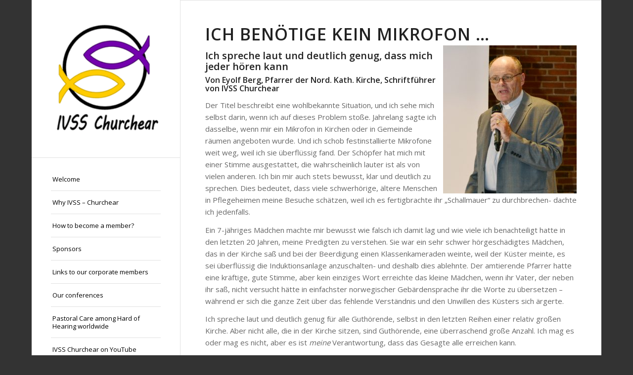

--- FILE ---
content_type: text/html; charset=UTF-8
request_url: http://www.churchear.org/articles/not-need-microphone/841-2/
body_size: 27904
content:
<!DOCTYPE html><html lang="en-GB" class="html_boxed responsive av-preloader-disabled av-default-lightbox  html_header_left html_header_sidebar html_logo_left html_menu_right html_slim html_disabled html_mobile_menu_phone html_header_searchicon html_content_align_center html_av-submenu-hidden html_av-submenu-display-click html_av-overlay-side html_av-overlay-side-classic html_av-submenu-clone html_entry_id_841 av-cookies-no-cookie-consent av-no-preview html_text_menu_active "><head><meta charset="UTF-8" /><meta name="viewport" content="width=device-width, initial-scale=1, maximum-scale=1"> <script defer src="https://www.googletagmanager.com/gtag/js?id=UA-110132517-1"></script> <script defer src="[data-uri]"></script>  <script defer src="[data-uri]"></script> <meta name='robots' content='index, follow, max-image-preview:large, max-snippet:-1, max-video-preview:-1' /> <style id="aoatfcss" media="all">.cart_dropdown {
  position: absolute;
  right: -60px;
  height: 46px;
  width: 46px;
  line-height: 46px;
  text-decoration: none;
  text-align: center;
  top: 50%;
  margin: -23px 0 0 0;
  border-radius: 2px;
  border-style: solid;
  border-width: 1px;
  font-weight: normal;
  z-index: 101;
}

.html_boxed .cart_dropdown {
  position: fixed;
  top: 24px;
  margin: 0;
  z-index: 300;
}

.cart_dropdown_first {
  line-height: 38px;
  padding: 0;
}

.cart_dropdown_first .cart_dropdown_link {
  display: block;
  padding: 0 0 0 0;
  text-decoration: none;
  line-height: 44px;
  font-size: 15px;
  position: absolute;
  z-index: 2;
  width: 100%;
  height: 100%;
}

.cart_dropdown .dropdown_widget {
  clear: both;
  position: absolute;
  right: 7px;
  top: 0;
  width: 280px;
  line-height: 18px;
  display: none;
  padding-top: 54px;
}

.cart_dropdown .dropdown_widget .widget_shopping_cart_content {
  padding: 0;
  box-shadow: 0 10px 15px rgba(0,0,0,0.1);
  overflow: hidden;
  border-style: solid;
  border-width: 1px;
  text-align: left;
  border-radius: 2px;
}

.cart_dropdown .dropdown_widget .avia-arrow {
  top: 49px;
  left: auto;
  margin-left: 0;
  border-bottom: none;
  border-right: none;
  right: 10px;
}

.avia-bullet {
  display: block;
  position: absolute;
  height: 0;
  width: 0;
  top: 51%;
  margin-top: -3px;
  left: -3px;
  border-top: 3px solid transparent !important;
  border-bottom: 3px solid transparent !important;
  border-left: 3px solid green;
}

#top div .dropdown_widget_cart {
  display: none;
  -webkit-perspective: 1000px;
  -webkit-backface-visibility: hidden;
}

.html_header_sidebar .cart_dropdown {
  top: -46px;
  border-radius: 0;
  z-index: 210;
  opacity: 0;
  margin: 0;
}

.html_header_left .cart_dropdown {
  right: -1px;
}

.html_boxed.html_header_sidebar .cart_dropdown {
  top: 24px;
}

#top .av-cart-counter {
  position: absolute;
  top: 50%;
  left: 54%;
  height: 16px;
  padding: 0 5px;
  line-height: 16px;
  border-radius: 54px;
  font-size: 11px;
  background: #333;
  color: #fff;
  text-align: center;
  margin: -20px 0 0 2px;
  -webkit-transform: scale(0.3);
  transform: scale(0.3);
  opacity: 0;
}

@media only screen and (min-width: 768px) and (max-width: 989px) {
  .html_header_sidebar .cart_dropdown .dropdown_widget {
    width: 200px;
  }
}

@media only screen and (max-width: 767px) {
  .responsive #top .cart_dropdown {
    position: absolute;
    top: 50%;
    margin-top: -23px;
    z-index: -1;
  }

  .html_boxed.html_header_sidebar #top .cart_dropdown {
    position: fixed;
    right: 0px;
    top: 5%;
  }
}
html {
  min-width: 910px;
}

html.responsive {
  min-width: 0px;
}

.boxed#top {
  margin: 0 auto;
  overflow: visible;
  /* position:relative; z-index: 3; */
}

.container {
  position: relative;
  width: 100%;
  margin: 0 auto;
  padding: 0px 50px;
  clear: both;
}

.inner-container {
  position: relative;
  height: 100%;
  width: 100%;
}

.container_wrap {
  clear: both;
  position: relative;
  /* z-index: 1; */
  border-top-style: solid;
  border-top-width: 1px;
}

.units {
  float: left;
  display: inline;
  margin-left: 50px;
  position: relative;
  z-index: 1;
  min-height: 1px;
}

#wrap_all {
  width: 100%;
  position: static;
  /*fixes chrome 40 issue with fixed section bgs*/
  z-index: 2;
  overflow: hidden;
}

.boxed #wrap_all {
  overflow: visible;
  /*needed for cart icon */
}

body .units.alpha,
body div .first {
  margin-left: 0;
  clear: left;
}

body .units.alpha {
  width: 100%;
}

.container .av-content-full.units {
  width: 100%;
}

.boxed#top {
  width: 1010px;
}

.container {
  max-width: 1010px;
}

@media only screen and (min-width: 768px) and (max-width: 989px) {
  .responsive #top {
    overflow-x: hidden;
  }

  .responsive .boxed#top {
    width: 782px;
  }

  .responsive .container {
    max-width: 782px;
  }
}

@media only screen and (max-width: 767px) {
  .responsive .boxed #wrap_all {
    overflow: hidden;
    /*needed for mobile menu scrolling */
  }

  .responsive #top {
    overflow-x: hidden;
  }

  .responsive .boxed#top {
    width: 100%;
    max-width: 100%;
  }

  .responsive #top .flex_column_table_cell {
    display: block;
  }

  .responsive #top .flex_column_table {
    display: block;
  }

  .responsive #top #wrap_all .container {
    width: 85%;
    max-width: 85%;
    margin: 0 auto;
    padding-left: 0;
    padding-right: 0;
    float: none;
  }

  .responsive .units {
    margin: 0;
  }

  .responsive #top #wrap_all .flex_column {
    margin: 0;
    margin-bottom: 20px;
    width: 100%;
  }
}

.container:after {
  content: "\0020";
  display: block;
  height: 0;
  clear: both;
  visibility: hidden;
}

.clearfix:before,
.clearfix:after,
.flex_column:before,
.flex_column:after {
  content: '\0020';
  display: block;
  overflow: hidden;
  visibility: hidden;
  width: 0;
  height: 0;
}

.flex_column:after,
.clearfix:after {
  clear: both;
}

.clearfix {
  zoom: 1;
}

body div .first {
  margin-left: 0;
}

div .flex_column {
  z-index: 1;
  float: left;
  position: relative;
  min-height: 1px;
  width: 100%;
}

div .av_one_half {
  margin-left: 6%;
  width: 47%;
}

#top .flex_column_table {
  display: table;
  table-layout: fixed;
  width: 100%;
}

#top .flex_column_table_cell {
  float: none;
  display: table-cell;
}

#top .av-flex-placeholder {
  display: table-cell;
  width: 6%;
}

.av-align-middle {
  vertical-align: middle;
}
html,
body,
div,
span,
iframe,
h1,
h3,
h4,
p,
a,
img,
strong,
ul,
li,
footer,
header,
nav {
  margin: 0;
  padding: 0;
  border: 0;
  font-size: 100%;
  font: inherit;
  vertical-align: baseline;
}

footer,
header,
nav {
  display: block;
}

body {
  line-height: 1em;
}

ul {
  list-style: none;
}

* {
  -moz-box-sizing: border-box;
  -webkit-box-sizing: border-box;
  box-sizing: border-box;
}

html.responsive,
.responsive body {
  overflow-x: hidden;
}

body {
  font: 13px/1.65em "HelveticaNeue", "Helvetica Neue", Helvetica, Arial, sans-serif;
  color: #444;
  -webkit-text-size-adjust: 100%;
}

h1,
h3,
h4 {
  /*	font-family: "Georgia", "Times New Roman", Helvetica, Arial, sans-serif; */
  font-weight: 600;
}

#top h3 a {
  font-weight: inherit;
  text-decoration: none;
  color: inherit;
}

h1 {
  font-size: 34px;
  line-height: 1.1em;
  margin-bottom: 14px;
}

h3 {
  font-size: 20px;
  line-height: 1.1em;
  margin-bottom: 8px;
}

h4 {
  font-size: 18px;
  line-height: 1.1em;
  margin-bottom: 4px;
}

p {
  margin: 0.85em 0;
}

strong {
  font-weight: bold;
}

a {
  text-decoration: none;
  outline: 0;
  max-width: 100%;
  max-width: none\9;
}

a:visited {
  outline: 0;
  text-decoration: underline;
}

#top .avia_hidden_link_text {
  display: none;
}

ul {
  margin-bottom: 20px;
}

ul {
  list-style: none outside;
  margin-left: 7px;
}

ul ul {
  margin: 4px 0 5px 30px;
}

ul ul li {
  margin-bottom: 6px;
}

img,
a img {
  border: none;
  padding: 0;
  margin: 0;
  display: inline-block;
  max-width: 100%;
  height: auto;
  image-rendering: optimizeQuality;
}

[data-av_icon]:before {
  -webkit-font-smoothing: antialiased;
  -moz-osx-font-smoothing: grayscale;
  font-weight: normal;
  content: attr(data-av_icon);
  speak: none;
}

iframe {
  max-width: 100%;
}
#header {
  position: relative;
  z-index: 501;
  /*(issues/769)*/
  width: 100%;
  background: transparent;
}

#header_main .container,
.main_menu ul:first-child > li a {
  height: 88px;
  line-height: 88px;
}

.html_boxed #main {
  position: static;
  /*necessary for boxed layout + fix bg sections */
  overflow: hidden;
}

#header_main {
  border-bottom-width: 1px;
  border-bottom-style: solid;
  z-index: 1;
}

.header_bg {
  position: absolute;
  top: 0;
  left: 0;
  width: 100%;
  height: 100%;
  opacity: 0.95;
  filter: alpha(opacity=95);
  /* For IE8 and earlier */
  z-index: 0;
  -webkit-perspective: 1000px;
  -webkit-backface-visibility: hidden;
}

.html_header_sidebar #top #header {
  width: 300px;
  position: absolute;
  min-height: 100%;
  border-bottom: none;
}

.html_boxed.html_header_sidebar #wrap_all {
  position: relative;
}

.html_header_sidebar #top #header_main {
  border-top: none;
}

.html_header_sidebar #header .container {
  width: 100%;
  height: auto;
  line-height: 1.3em;
  padding: 0;
  float: none;
  max-width: 100%;
}

.html_header_sidebar .header_bg {
  opacity: 1;
  filter: alpha(opacity=95);
}

.html_header_left #main {
  margin-left: 300px;
  position: relative;
  border-left-style: solid;
  border-left-width: 1px;
}

.html_header_sidebar .logo {
  position: relative;
  clear: both;
  padding: 40px;
  border-bottom-style: solid;
  border-bottom-width: 1px;
  height: auto;
  max-height: none;
  width: 100%;
}

.html_header_sidebar .logo img {
  width: 100%;
  max-height: none;
  padding: 0;
  height: auto;
}

.html_header_sidebar .main_menu {
  position: relative;
  clear: both;
  z-index: 200;
}

.html_header_sidebar #header .av-main-nav,
.html_header_sidebar #header .av-main-nav-wrap {
  width: 100%;
}

.html_header_sidebar #header .av-main-nav {
  padding: 20px 0;
}

.html_header_sidebar #header .av-main-nav > li {
  float: none;
  display: block;
  margin: 0 13%;
}

.html_header_sidebar #header .av-main-nav > li > a {
  line-height: 1.3em;
  height: auto;
  padding: 15px 3px;
  border-bottom-style: solid;
  border-bottom-width: 1px;
  margin: 0 auto;
}

.html_header_sidebar #header .av-main-nav > li > a .avia-menu-text {
  font-size: 16px;
  font-weight: normal;
  display: block;
}

.html_header_sidebar #header .av-main-nav > li:last-child > a {
  border: none;
}

.html_header_sidebar #header .av-main-nav > li:nth-last-child(2) > a {
  border: none;
}

.html_header_sidebar #header .avia-menu-fx {
  display: none;
}

.html_header_sidebar .av-main-nav ul {
  border-top-width: 1px;
}

.html_header_left .av-main-nav ul {
  top: 0;
  left: 100%;
  box-shadow: 5px 5px 15px rgba(0, 0, 0, 0.1);
}

.html_header_sidebar #top .av-main-nav ul a {
  padding: 12px 15px;
}

.html_header_sidebar #main > .avia-builder-el-0 {
  border-top: none;
}

.html_header_left  #header .avia_mega_div {
  left: 100%;
  top: 0;
}

.html_header_sidebar #top #header .avia_mega_div > .sub-menu {
  border-width: 1px;
  border-style: solid;
}

.html_header_sidebar .container_wrap {
  width: 100%;
}

.av-hamburger {
  padding: 0 0 0 0;
  display: inline-block;
  font: inherit;
  color: inherit;
  text-transform: none;
  background-color: transparent;
  border: 0;
  margin: 0;
  overflow: visible;
}

.av-hamburger-box {
  width: 35px;
  height: 24px;
  display: inline-block;
  position: relative;
}

.av-hamburger-inner {
  display: block;
  top: 50%;
  margin-top: -2px;
}

.av-hamburger-inner,
.av-hamburger-inner::before,
.av-hamburger-inner::after {
  width: 40px;
  height: 3px;
  background-color: #000;
  border-radius: 3px;
  position: absolute;
}

.av-hamburger-inner::before,
.av-hamburger-inner::after {
  content: "";
  display: block;
}

.av-hamburger-inner::before {
  top: -10px;
}

.av-hamburger-inner::after {
  bottom: -10px;
}







.av-burger-menu-main {
  display: none;
}



.av-burger-menu-main a {
  padding-left: 10px;
}

.av-hamburger strong {
  display: none;
}

.av-hamburger-box {
  height: 8px;
}

.av-hamburger-inner,
.av-hamburger-inner::before,
.av-hamburger-inner::after {
  width: 100%;
}

.html_header_sidebar #top div .av-burger-menu-main {
  display: none;
}

#top .av-small-burger-icon {
  -ms-transform: scale(0.6);
  transform: scale(0.6);
  transform-origin: right;
}

#top #wrap_all #header .av-small-burger-icon a {
  padding: 0;
}

div .logo {
  float: left;
  position: absolute;
  left: 0;
  z-index: 1;
}

.logo,
.logo a {
  overflow: hidden;
  position: relative;
  display: block;
  height: 100%;
}

.logo img {
  padding: 0;
  display: block;
  width: auto;
  height: auto;
  max-height: 100%;
  image-rendering: auto;
  position: relative;
  z-index: 2;
  height: 100%\9;
  /*hack: fixes ie8 logo*/
  height: auto\9;
  /*hack: fixes ie8 squished logo*/
}

.main_menu {
  clear: none;
  position: absolute;
  z-index: 100;
  line-height: 30px;
  height: 100%;
  margin: 0;
  right: 0;
}

.av-main-nav-wrap {
  float: left;
  position: relative;
  z-index: 3;
}

.av-main-nav-wrap ul {
  margin: 0;
  padding: 0;
}

.av-main-nav {
  z-index: 110;
  position: relative;
}

.av-main-nav ul {
  display: none;
  margin-left: 0;
  left: 0;
  position: absolute;
  top: 100%;
  width: 208px;
  z-index: 2;
  padding: 0;
  box-shadow: 0 8px 15px rgba(0, 0, 0, 0.1);
  margin-top: -1px;
}

.av-main-nav ul li {
  margin: 0;
  padding: 0;
  width: 100%;
}

.av-main-nav ul li a {
  border-right-style: solid;
  border-right-width: 1px;
  border-left-style: solid;
  border-left-width: 1px;
}

.av-main-nav li {
  float: left;
  position: relative;
  z-index: 20;
}

.av-main-nav > li {
  line-height: 30px;
}

.av-main-nav li a {
  max-width: none;
  /* fixes IE8 menu width issue*/
}

.av-main-nav > li > a {
  display: block;
  text-decoration: none;
  padding: 0 13px;
  font-weight: normal;
  font-size: 12px;
  font-weight: 600;
  font-size: 13px;
}



#top .av-main-nav ul a {
  width: 100%;
  height: auto;
  float: left;
  text-align: left;
  line-height: 23px;
  padding: 8px 15px;
  font-size: 12px;
  min-height: 23px;
  max-width: none;
  text-decoration: none;
  font-family: inherit;
}

.avia-menu-fx {
  position: absolute;
  bottom: -1px;
  height: 2px;
  z-index: 10;
  width: 100%;
  left: 0;
  opacity: 0;
  visibility: hidden;
}

.current-menu-item > a > .avia-menu-fx {
  opacity: 1;
  visibility: visible;
}

.avia-menu-fx .avia-arrow-wrap {
  height: 10px;
  width: 10px;
  position: absolute;
  top: -10px;
  left: 50%;
  margin-left: -5px;
  overflow: hidden;
  display: none;
  visibility: hidden;
}

.current-menu-item>a>.avia-menu-fx>.avia-arrow-wrap,
.current_page_item>a>.avia-menu-fx>.avia-arrow-wrap {
  display: block;
}

.avia-menu-fx .avia-arrow-wrap .avia-arrow {
  top: 10px;
}

.main_menu .avia-bullet {
  display: none;
}

#top #header .mega_menu_title a {
  color: inherit;
  font-size: 17px;
  line-height: 1.1em;
  padding: 0;
  margin: 0;
  background: transparent;
  border: none;
}

#header .avia_mega_div {
  /* use similar styles to .main_menu .menu ul */
  display: none;
  margin: -1px 0 0 0;
  right: 0;
  position: absolute;
  top: 100%;
  z-index: 2;
  box-shadow: 0 32px 60px rgba(0, 0, 0, 0.1);
  overflow: hidden;
  padding: 1px 0 0;
  text-align: left;
}

#header .avia_mega_div .units {
  padding: 0 14px 0 15px;
  margin: 0;
  border-right-style: dotted;
  border-right-width: 1px;
}

#top #header .avia_mega_div ul,
#top #header .avia_mega_div li {
  /*reset list styles for mega menus*/
  position: relative;
  display: block;
  top: auto;
  left: auto;
  height: auto;
}

#top #header .avia_mega_div .sub-menu {
  overflow: hidden;
  width: 100%;
  box-shadow: none;
  border-style: none;
  border-width: 0px;
  position: relative;
  top: 0;
  display: block;
  left: 0;
  clear: both;
}

#top #header .avia_mega_div > .sub-menu {
  display: table;
  padding: 20px 30px 30px;
  border-top-style: solid;
  border-top-width: 2px;
}

#top #header .avia_mega_div > .sub-menu.avia_mega_hr {
  padding-top: 30px;
}

#top #header .avia_mega_div > .sub-menu > li {
  display: table-cell;
  float: none;
  padding-top: 10px;
  padding-bottom: 0;
  vertical-align: top;
}

#top #header .avia_mega_div > .sub-menu.avia_mega_hr {
  border-top-width: 1px;
  border-top-style: dashed;
}

#header .avia_mega_div .avia_mega_menu_columns_first {
  padding-left: 0;
}

#header .avia_mega_div .avia_mega_menu_columns_last {
  padding-right: 0;
  border-right-style: none;
  border-right-width: 0;
}

.avia-bullet {
  display: block;
  position: absolute;
  height: 0;
  width: 0;
  top: 51%;
  margin-top: -3px;
  left: -3px;
  border-top: 3px solid transparent !important;
  border-bottom: 3px solid transparent !important;
  border-left: 3px solid green;
}

#header .mega_menu_title {
  margin-bottom: 8px;
  font-size: 17px;
  line-height: 1.1em;
  font-weight: 600;
  display: block;
}

.avia-arrow {
  height: 10px;
  width: 10px;
  position: absolute;
  top: -6px;
  left: 50%;
  margin-left: -5px;
  -webkit-transform: rotate(45deg);
  transform: rotate(45deg);
  border-width: 1px;
  border-style: solid;
  visibility: hidden\9;
}

.content {
  padding-top: 50px;
  padding-bottom: 50px;
  -webkit-box-sizing: content-box;
  /* Safari/Chrome, other WebKit */
  -moz-box-sizing: content-box;
  /* Firefox, other Gecko */
  box-sizing: content-box;
  min-height: 1px;
  z-index: 1;
}

.content {
  border-right-style: solid;
  border-right-width: 1px;
  margin-right: -1px;
}

.content .entry-content-wrapper {
  padding-right: 50px;
}

.fullsize .content {
  margin: 0;
  border: none;
}

.fullsize .content .entry-content-wrapper {
  padding-right: 0;
}

.template-page .entry-content-wrapper h1 {
  text-transform: uppercase;
  letter-spacing: 1px;
}

#socket {
  font-size: 11px;
  margin-top: -1px;
  z-index: 1;
}

#scroll-top-link {
  position: fixed;
  border-radius: 2px;
  height: 50px;
  width: 50px;
  line-height: 50px;
  text-decoration: none;
  text-align: center;
  opacity: 0;
  right: 50px;
  bottom: 50px;
  z-index: 1030;
  visibility: hidden;
}





@media only screen and (max-width: 989px) {
  .responsive.html_header_sidebar #top #header {
    width: 27%;
  }

  .responsive.html_header_left #main {
    margin-left: 27%;
  }

  .responsive.html_header_sidebar #header .av-main-nav {
    padding: 4% 0;
  }

  .responsive.html_header_sidebar #header .av-main-nav > li {
    margin: 0 10%;
  }

  .responsive.html_header_sidebar #header .av-main-nav > li > a .avia-menu-text {
    font-size: 14px;
  }

  .responsive.html_header_sidebar .logo {
    padding: 10%;
  }
}

@media only screen and (min-width: 768px) and (max-width: 989px) {
  .responsive .main_menu ul:first-child > li > a {
    padding: 0 10px;
  }

  .responsive #top .header_bg {
    opacity: 1;
    filter: alpha(opacity=100);
  }

  .responsive #main .container_wrap:first-child {
    border-top: none;
  }

  .responsive .logo {
    float: left;
  }

  .responsive .logo img {
    margin: 0;
  }

  .responsive body.boxed#top {
    max-width: 100%;
  }
}

@media only screen and (max-width: 767px) {
  .responsive .content .entry-content-wrapper {
    padding: 0;
  }

  .responsive .content {
    border: none;
  }

  .responsive #top #wrap_all #header {
    position: relative;
    width: 100%;
    float: none;
    height: auto;
    margin: 0 !important;
    opacity: 1;
    min-height: 0;
  }

  .responsive #top #main {
    padding-top: 0 !important;
    margin: 0;
  }

  .responsive #top #main .container_wrap:first-child {
    border-top: none;
  }

  .responsive #top .logo {
    position: static;
    display: table;
    height: 80px !important;
    float: none;
    padding: 0;
    border: none;
    width: 80%;
  }

  .responsive .logo a {
    display: table-cell;
    vertical-align: middle;
  }

  .responsive .logo img {
    height: auto !important;
    width: auto;
    max-width: 100%;
    display: block;
    max-height: 80px;
  }

  .responsive #header_main .container {
    height: auto !important;
  }

  .responsive #top .header_bg {
    opacity: 1;
    filter: alpha(opacity=1);
  }

  .responsive .logo img {
    margin: 0;
  }

  .responsive body.boxed#top {
    max-width: 100%;
  }

  .responsive .av-burger-menu-main {
    display: block;
  }

  .responsive #top #wrap_all .main_menu {
    top: 0;
    height: 80px;
    left: auto;
    right: 0;
    display: block;
    position: absolute;
  }

  .responsive .main_menu ul:first-child > li a {
    height: 80px;
    line-height: 80px;
  }

  .responsive #top .av-main-nav .menu-item {
    display: none;
  }

  .responsive #top .av-main-nav .menu-item-avia-special {
    display: block;
  }

  .responsive #top .av-logo-container .avia-menu {
    height: 100%;
  }

  .responsive #top #header_main > .container .main_menu  .av-main-nav > li > a,
  .responsive #top #wrap_all .av-logo-container {
    height: 80px;
    line-height: 80px;
  }

  .responsive #top #wrap_all .av-logo-container {
    padding: 0;
  }

  .responsive #top #header_main > .container .main_menu  .av-main-nav > li > a {
    min-width: 0;
    padding: 0 0 0 20px;
    margin: 0;
    border-style: none;
    border-width: 0;
  }

  .responsive #top #header .av-main-nav > li > a {
    background: transparent;
    color: inherit;
  }

  .responsive.html_header_sidebar #main {
    border: none;
  }

  .responsive #scroll-top-link {
    display: none;
  }
}
body .container_wrap .avia-builder-el-no-sibling {
  margin-top: 0;
  margin-bottom: 0;
}

body .container_wrap .avia-builder-el-last {
  margin-bottom: 0;
}

body .container_wrap .avia-builder-el-first {
  margin-top: 0;
}

body .av-align-center {
  text-align: center;
}

.av-special-heading {
  width: 100%;
  clear: both;
  display: block;
  margin-top: 50px;
  position: relative;
}

.av-special-heading.avia-builder-el-no-sibling {
  margin-top: 0px;
  margin-bottom: 0px;
}

body .av-special-heading .av-special-heading-tag {
  padding: 0;
  margin: 0;
  float: left;
}

.custom-color-heading .av-special-heading-tag {
  color: inherit;
}

.special-heading-border {
  position: relative;
  overflow: hidden;
}

.av-special-heading-h1 .special-heading-border {
  height: 3.4em;
}

.av-special-heading-h3 .special-heading-border {
  height: 1.9em;
}

.av-special-heading-h4 .special-heading-border {
  height: 1.6em;
}

.special-heading-inner-border {
  display: block;
  width: 100%;
  margin-left: 15px;
  border-top-style: solid;
  border-top-width: 1px;
  position: relative;
  top: 50%;
  opacity: 0.15;
  filter: alpha(opacity=15);
}

.custom-color-heading .special-heading-inner-border {
  opacity: 0.4;
  filter: alpha(opacity=40);
}

#top #wrap_all .custom-color-heading .av-special-heading-tag {
  color: inherit;
}

#top #wrap_all .av-inherit-size .av-special-heading-tag {
  font-size: 1em;
}

.modern-quote .av-special-heading-tag {
  font-weight: 300;
}

body .av-special-heading.modern-centered {
  text-align: center;
}

body .av-special-heading.blockquote > * {
  white-space: normal;
  float: none;
}

body .av-special-heading.blockquote .special-heading-border {
  display: none;
}

.av-subheading {
  font-size: 15px;
  line-height: 1.3em;
}

.av-subheading p:first-child {
  margin-top: 0;
}

.av-subheading p:last-child {
  margin-bottom: 0;
}

.av-subheading_below {
  margin-top: 0.3em;
}

@media only screen and (max-width: 767px) {
  #top #wrap_all .av-inherit-size .av-special-heading-tag {
    font-size: 0.8em;
  }
}

.avia-section {
  clear: both;
  width: 100%;
  float: left;
  min-height: 100px;
  position: static;
  /*fixes a glitch with bg image not displaying below video slide*/
}

#top #main .avia-section .template-page {
  width: 100%;
  border: none;
  margin-left: auto;
  padding-left: 0;
  margin-right: auto;
}

.avia-section .template-page .entry-content-wrapper {
  padding-right: 0;
}

#top #wrap_all #main .avia-no-border-styling {
  border: none;
}

.hr {
  clear: both;
  display: block;
  width: 100%;
  height: 25px;
  line-height: 25px;
  position: relative;
  margin: 30px 0;
  float: left;
}

.hr-inner {
  width: 100%;
  position: absolute;
  height: 1px;
  left: 0;
  top: 50%;
  width: 100%;
  margin-top: -1px;
  border-top-width: 1px;
  border-top-style: solid;
}

#top .hr-invisible,
.hr-invisible .hr-inner {
  margin: 0;
  border: none;
}

.hr-invisible {
  float: none;
}

body .container_wrap .hr.avia-builder-el-last {
  margin: 30px 0;
}

.hr-custom {
  margin: 0;
  display: block;
  min-height: 21px;
  height: auto;
  overflow: hidden;
  white-space: nowrap;
  width: 100%;
  float: left;
}

.hr-custom .hr-inner {
  display: inline-block;
  position: relative;
  vertical-align: middle;
}

.hr-custom.hr-center {
  text-align: center;
}

.av-seperator-icon {
  display: inline-block;
  vertical-align: middle;
  font-size: 15px;
}

.hr-custom.hr-icon-yes .hr-inner {
  margin-left: 10px;
  margin-right: 10px;
}

.avia-image-container {
  display: block;
  position: relative;
  max-width: 100%;
}

.avia-image-container-inner,
.avia_image {
  border-radius: 3px;
  display: block;
  position: relative;
  max-width: 100%;
}

.avia-image-container.avia-align-center {
  display: block;
  margin: 0 auto 10px auto;
  text-align: center;
  clear: both;
}

.avia-image-container.avia-align-center .avia-image-container-inner {
  margin: 0 auto;
  display: inline-block;
  vertical-align: bottom;
}

.avia-image-container.avia-align-center.avia-builder-el-no-sibling {
  margin-bottom: 0;
  margin-top: 0;
}

.av-hover-grow {
  overflow: hidden;
}



.av-countdown-timer {
  clear: both;
  position: relative;
  opacity: 0;
  margin: 30px 0;
}

.av-countdown-timer-inner {
  display: table;
  width: 100%;
  table-layout: fixed;
}

.av-countdown-cell {
  display: table-cell;
}

.av-countdown-cell-inner {
  display: block;
  margin: 1px 1px 0 0;
  padding: 20px;
}

.av-countdown-time {
  display: block;
  font-size: 40px;
  line-height: 1em;
  font-weight: 100;
  color: inherit;
  text-decoration: none;
}

.av-countdown-time-label {
  display: block;
  text-transform: uppercase;
  color: inherit;
  overflow: hidden;
  text-overflow: ellipsis;
  -moz-hyphens: inherit;
  line-height: 1.65em;
}

.av-countdown-timer-title {
  display: block;
  font-size: 30px;
  line-height: 1.3em;
  margin: 0 0 15px 0;
  text-decoration: none;
  position: relative;
}

.av-countdown-timer-title-bottom {
  margin: 15px 0 0 0;
}

#top .av-trans-light-style .av-countdown-cell-inner {
  color: #fff;
  background: transparent;
  border: 3px solid #fff;
  margin: 2px;
}

#top .av-trans-light-style .av-countdown-timer-title {
  color: #fff;
}

@media only screen and (max-width: 989px) {
  .responsive .av-countdown-cell-inner {
    padding: 10px 10px;
  }
}

@media only screen and (max-width: 767px) {
  .responsive .av-countdown-cell-inner {
    padding: 12px 7px;
  }

  .responsive .av-countdown-time {
    font-size: 30px !important;
  }

  .av-countdown-time-label {
    text-transform: none;
  }
}</style><noscript id="aonoscrcss"></noscript><title>Ich benötige kein Mikrofon … - IVSS Churchear</title><link rel="canonical" href="https://www.churchear.org/articles/not-need-microphone/841-2/" /><meta property="og:locale" content="en_GB" /><meta property="og:type" content="article" /><meta property="og:title" content="Ich benötige kein Mikrofon … - IVSS Churchear" /><meta property="og:url" content="https://www.churchear.org/articles/not-need-microphone/841-2/" /><meta property="og:site_name" content="IVSS Churchear" /><meta property="article:modified_time" content="2018-04-13T18:40:33+00:00" /><meta property="og:image" content="http://www.churchear.org/wp-content/uploads/2018/04/Eyolf_speaking-270x300.jpg" /><meta name="twitter:card" content="summary_large_image" /><meta name="twitter:label1" content="Estimated reading time" /><meta name="twitter:data1" content="7 minutes" /> <script type="application/ld+json" class="yoast-schema-graph">{"@context":"https://schema.org","@graph":[{"@type":"WebPage","@id":"https://www.churchear.org/articles/not-need-microphone/841-2/","url":"https://www.churchear.org/articles/not-need-microphone/841-2/","name":"Ich benötige kein Mikrofon … - IVSS Churchear","isPartOf":{"@id":"https://www.churchear.org/#website"},"primaryImageOfPage":{"@id":"https://www.churchear.org/articles/not-need-microphone/841-2/#primaryimage"},"image":{"@id":"https://www.churchear.org/articles/not-need-microphone/841-2/#primaryimage"},"thumbnailUrl":"http://www.churchear.org/wp-content/uploads/2018/04/Eyolf_speaking-270x300.jpg","datePublished":"2018-04-13T18:21:38+00:00","dateModified":"2018-04-13T18:40:33+00:00","breadcrumb":{"@id":"https://www.churchear.org/articles/not-need-microphone/841-2/#breadcrumb"},"inLanguage":"en-GB","potentialAction":[{"@type":"ReadAction","target":["https://www.churchear.org/articles/not-need-microphone/841-2/"]}]},{"@type":"ImageObject","inLanguage":"en-GB","@id":"https://www.churchear.org/articles/not-need-microphone/841-2/#primaryimage","url":"https://www.churchear.org/wp-content/uploads/2018/04/Eyolf_speaking.jpg","contentUrl":"https://www.churchear.org/wp-content/uploads/2018/04/Eyolf_speaking.jpg","width":500,"height":555},{"@type":"BreadcrumbList","@id":"https://www.churchear.org/articles/not-need-microphone/841-2/#breadcrumb","itemListElement":[{"@type":"ListItem","position":1,"name":"Home","item":"https://www.churchear.org/welcome/"},{"@type":"ListItem","position":2,"name":"Articles","item":"https://www.churchear.org/articles/"},{"@type":"ListItem","position":3,"name":"I do not need a microphone &#8230;","item":"https://www.churchear.org/articles/not-need-microphone/"},{"@type":"ListItem","position":4,"name":"Ich benötige kein Mikrofon …"}]},{"@type":"WebSite","@id":"https://www.churchear.org/#website","url":"https://www.churchear.org/","name":"IVSS Churchear","description":"IVSS Churchear","potentialAction":[{"@type":"SearchAction","target":{"@type":"EntryPoint","urlTemplate":"https://www.churchear.org/?s={search_term_string}"},"query-input":{"@type":"PropertyValueSpecification","valueRequired":true,"valueName":"search_term_string"}}],"inLanguage":"en-GB"}]}</script> <link rel="alternate" type="application/rss+xml" title="IVSS Churchear &raquo; Feed" href="https://www.churchear.org/feed/" /><link rel="alternate" type="application/rss+xml" title="IVSS Churchear &raquo; Comments Feed" href="https://www.churchear.org/comments/feed/" /><link rel="alternate" type="text/calendar" title="IVSS Churchear &raquo; iCal Feed" href="https://www.churchear.org/events/?ical=1" /><link rel="alternate" title="oEmbed (JSON)" type="application/json+oembed" href="https://www.churchear.org/wp-json/oembed/1.0/embed?url=https%3A%2F%2Fwww.churchear.org%2Farticles%2Fnot-need-microphone%2F841-2%2F" /><link rel="alternate" title="oEmbed (XML)" type="text/xml+oembed" href="https://www.churchear.org/wp-json/oembed/1.0/embed?url=https%3A%2F%2Fwww.churchear.org%2Farticles%2Fnot-need-microphone%2F841-2%2F&#038;format=xml" />  <script defer src="[data-uri]"></script> <style id='wp-img-auto-sizes-contain-inline-css' type='text/css'>img:is([sizes=auto i],[sizes^="auto," i]){contain-intrinsic-size:3000px 1500px}
/*# sourceURL=wp-img-auto-sizes-contain-inline-css */</style><noscript><link rel='stylesheet' href='http://www.churchear.org/wp-content/plugins/litespeed-cache/assets/css/litespeed-dummy.css?ver=6.9' type='text/css' media='all' /></noscript><link rel='stylesheet' id='litespeed-cache-dummy-css' href='http://www.churchear.org/wp-content/plugins/litespeed-cache/assets/css/litespeed-dummy.css?ver=6.9' type='text/css' media='print' onload="this.onload=null;this.media='all';" /> <noscript><link rel='stylesheet' href='http://www.churchear.org/wp-content/cache/autoptimize/css/autoptimize_single_194758ed856c8010592ad8ae5b1f09e5.css?ver=4.9.2.2' type='text/css' media='all' /></noscript><link rel='stylesheet' id='avia-grid-css' href='http://www.churchear.org/wp-content/cache/autoptimize/css/autoptimize_single_194758ed856c8010592ad8ae5b1f09e5.css?ver=4.9.2.2' type='text/css' media='print' onload="this.onload=null;this.media='all';" /> <noscript><link rel='stylesheet' href='http://www.churchear.org/wp-content/cache/autoptimize/css/autoptimize_single_53e47b8a068e610fc789f4552a43346b.css?ver=4.9.2.2' type='text/css' media='all' /></noscript><link rel='stylesheet' id='avia-base-css' href='http://www.churchear.org/wp-content/cache/autoptimize/css/autoptimize_single_53e47b8a068e610fc789f4552a43346b.css?ver=4.9.2.2' type='text/css' media='print' onload="this.onload=null;this.media='all';" /> <noscript><link rel='stylesheet' href='http://www.churchear.org/wp-content/cache/autoptimize/css/autoptimize_single_01efe2d52aef5d0560b55b51aa5c2995.css?ver=4.9.2.2' type='text/css' media='all' /></noscript><link rel='stylesheet' id='avia-layout-css' href='http://www.churchear.org/wp-content/cache/autoptimize/css/autoptimize_single_01efe2d52aef5d0560b55b51aa5c2995.css?ver=4.9.2.2' type='text/css' media='print' onload="this.onload=null;this.media='all';" /> <noscript><link rel='stylesheet' href='http://www.churchear.org/wp-content/cache/autoptimize/css/autoptimize_single_033acd0d6e0b5e2a913b66de50a96cbf.css?ver=6.9' type='text/css' media='all' /></noscript><link rel='stylesheet' id='avia-module-audioplayer-css' href='http://www.churchear.org/wp-content/cache/autoptimize/css/autoptimize_single_033acd0d6e0b5e2a913b66de50a96cbf.css?ver=6.9' type='text/css' media='print' onload="this.onload=null;this.media='all';" /> <noscript><link rel='stylesheet' href='http://www.churchear.org/wp-content/cache/autoptimize/css/autoptimize_single_25de45953a7e3f9fffbbfb043a537ccf.css?ver=6.9' type='text/css' media='all' /></noscript><link rel='stylesheet' id='avia-module-blog-css' href='http://www.churchear.org/wp-content/cache/autoptimize/css/autoptimize_single_25de45953a7e3f9fffbbfb043a537ccf.css?ver=6.9' type='text/css' media='print' onload="this.onload=null;this.media='all';" /> <noscript><link rel='stylesheet' href='http://www.churchear.org/wp-content/cache/autoptimize/css/autoptimize_single_df8489f227311eb5bd544d1f7488b81e.css?ver=6.9' type='text/css' media='all' /></noscript><link rel='stylesheet' id='avia-module-postslider-css' href='http://www.churchear.org/wp-content/cache/autoptimize/css/autoptimize_single_df8489f227311eb5bd544d1f7488b81e.css?ver=6.9' type='text/css' media='print' onload="this.onload=null;this.media='all';" /> <noscript><link rel='stylesheet' href='http://www.churchear.org/wp-content/cache/autoptimize/css/autoptimize_single_37b4fb1f38a9fbe505f5f928cb1cc6d3.css?ver=6.9' type='text/css' media='all' /></noscript><link rel='stylesheet' id='avia-module-button-css' href='http://www.churchear.org/wp-content/cache/autoptimize/css/autoptimize_single_37b4fb1f38a9fbe505f5f928cb1cc6d3.css?ver=6.9' type='text/css' media='print' onload="this.onload=null;this.media='all';" /> <noscript><link rel='stylesheet' href='http://www.churchear.org/wp-content/cache/autoptimize/css/autoptimize_single_4eed102095e23d4e6d345081846064b3.css?ver=6.9' type='text/css' media='all' /></noscript><link rel='stylesheet' id='avia-module-buttonrow-css' href='http://www.churchear.org/wp-content/cache/autoptimize/css/autoptimize_single_4eed102095e23d4e6d345081846064b3.css?ver=6.9' type='text/css' media='print' onload="this.onload=null;this.media='all';" /> <noscript><link rel='stylesheet' href='http://www.churchear.org/wp-content/cache/autoptimize/css/autoptimize_single_0e2200251e6b0d12491e8cf6ddc16a2e.css?ver=6.9' type='text/css' media='all' /></noscript><link rel='stylesheet' id='avia-module-button-fullwidth-css' href='http://www.churchear.org/wp-content/cache/autoptimize/css/autoptimize_single_0e2200251e6b0d12491e8cf6ddc16a2e.css?ver=6.9' type='text/css' media='print' onload="this.onload=null;this.media='all';" /> <noscript><link rel='stylesheet' href='http://www.churchear.org/wp-content/cache/autoptimize/css/autoptimize_single_62d053ef68a8dce3a6595396086e192e.css?ver=6.9' type='text/css' media='all' /></noscript><link rel='stylesheet' id='avia-module-catalogue-css' href='http://www.churchear.org/wp-content/cache/autoptimize/css/autoptimize_single_62d053ef68a8dce3a6595396086e192e.css?ver=6.9' type='text/css' media='print' onload="this.onload=null;this.media='all';" /> <noscript><link rel='stylesheet' href='http://www.churchear.org/wp-content/cache/autoptimize/css/autoptimize_single_1b1797579556717a6fe3c2413a60a3f0.css?ver=6.9' type='text/css' media='all' /></noscript><link rel='stylesheet' id='avia-module-comments-css' href='http://www.churchear.org/wp-content/cache/autoptimize/css/autoptimize_single_1b1797579556717a6fe3c2413a60a3f0.css?ver=6.9' type='text/css' media='print' onload="this.onload=null;this.media='all';" /> <noscript><link rel='stylesheet' href='http://www.churchear.org/wp-content/cache/autoptimize/css/autoptimize_single_da637e2bc217eb51b4a1b9f574145547.css?ver=6.9' type='text/css' media='all' /></noscript><link rel='stylesheet' id='avia-module-contact-css' href='http://www.churchear.org/wp-content/cache/autoptimize/css/autoptimize_single_da637e2bc217eb51b4a1b9f574145547.css?ver=6.9' type='text/css' media='print' onload="this.onload=null;this.media='all';" /> <noscript><link rel='stylesheet' href='http://www.churchear.org/wp-content/cache/autoptimize/css/autoptimize_single_d60e7b71c1bdcae20d2c7e3ce77788e2.css?ver=6.9' type='text/css' media='all' /></noscript><link rel='stylesheet' id='avia-module-slideshow-css' href='http://www.churchear.org/wp-content/cache/autoptimize/css/autoptimize_single_d60e7b71c1bdcae20d2c7e3ce77788e2.css?ver=6.9' type='text/css' media='print' onload="this.onload=null;this.media='all';" /> <noscript><link rel='stylesheet' href='http://www.churchear.org/wp-content/cache/autoptimize/css/autoptimize_single_9bdd1f3ae094a2d7f9470c345e115434.css?ver=6.9' type='text/css' media='all' /></noscript><link rel='stylesheet' id='avia-module-slideshow-contentpartner-css' href='http://www.churchear.org/wp-content/cache/autoptimize/css/autoptimize_single_9bdd1f3ae094a2d7f9470c345e115434.css?ver=6.9' type='text/css' media='print' onload="this.onload=null;this.media='all';" /> <noscript><link rel='stylesheet' href='http://www.churchear.org/wp-content/cache/autoptimize/css/autoptimize_single_3006ed929ca941969b745f7da1a50f96.css?ver=6.9' type='text/css' media='all' /></noscript><link rel='stylesheet' id='avia-module-countdown-css' href='http://www.churchear.org/wp-content/cache/autoptimize/css/autoptimize_single_3006ed929ca941969b745f7da1a50f96.css?ver=6.9' type='text/css' media='print' onload="this.onload=null;this.media='all';" /> <noscript><link rel='stylesheet' href='http://www.churchear.org/wp-content/cache/autoptimize/css/autoptimize_single_4631e77ad831ec2b66c4ad69b149ac89.css?ver=6.9' type='text/css' media='all' /></noscript><link rel='stylesheet' id='avia-module-events-upcoming-css' href='http://www.churchear.org/wp-content/cache/autoptimize/css/autoptimize_single_4631e77ad831ec2b66c4ad69b149ac89.css?ver=6.9' type='text/css' media='print' onload="this.onload=null;this.media='all';" /> <noscript><link rel='stylesheet' href='http://www.churchear.org/wp-content/cache/autoptimize/css/autoptimize_single_6696b1e9a906be65d2fe0f7de916bce7.css?ver=6.9' type='text/css' media='all' /></noscript><link rel='stylesheet' id='avia-module-gallery-css' href='http://www.churchear.org/wp-content/cache/autoptimize/css/autoptimize_single_6696b1e9a906be65d2fe0f7de916bce7.css?ver=6.9' type='text/css' media='print' onload="this.onload=null;this.media='all';" /> <noscript><link rel='stylesheet' href='http://www.churchear.org/wp-content/cache/autoptimize/css/autoptimize_single_31d4b96693818d40dc15a4965e65b343.css?ver=6.9' type='text/css' media='all' /></noscript><link rel='stylesheet' id='avia-module-gallery-hor-css' href='http://www.churchear.org/wp-content/cache/autoptimize/css/autoptimize_single_31d4b96693818d40dc15a4965e65b343.css?ver=6.9' type='text/css' media='print' onload="this.onload=null;this.media='all';" /> <noscript><link rel='stylesheet' href='http://www.churchear.org/wp-content/cache/autoptimize/css/autoptimize_single_eac8c01b5be503a6a3afe3d2b7a822e8.css?ver=6.9' type='text/css' media='all' /></noscript><link rel='stylesheet' id='avia-module-maps-css' href='http://www.churchear.org/wp-content/cache/autoptimize/css/autoptimize_single_eac8c01b5be503a6a3afe3d2b7a822e8.css?ver=6.9' type='text/css' media='print' onload="this.onload=null;this.media='all';" /> <noscript><link rel='stylesheet' href='http://www.churchear.org/wp-content/cache/autoptimize/css/autoptimize_single_c41cd151244df5e6f58db554b772ee98.css?ver=6.9' type='text/css' media='all' /></noscript><link rel='stylesheet' id='avia-module-gridrow-css' href='http://www.churchear.org/wp-content/cache/autoptimize/css/autoptimize_single_c41cd151244df5e6f58db554b772ee98.css?ver=6.9' type='text/css' media='print' onload="this.onload=null;this.media='all';" /> <noscript><link rel='stylesheet' href='http://www.churchear.org/wp-content/cache/autoptimize/css/autoptimize_single_12dcda6aaf0f64240d7700b43c5ad648.css?ver=6.9' type='text/css' media='all' /></noscript><link rel='stylesheet' id='avia-module-heading-css' href='http://www.churchear.org/wp-content/cache/autoptimize/css/autoptimize_single_12dcda6aaf0f64240d7700b43c5ad648.css?ver=6.9' type='text/css' media='print' onload="this.onload=null;this.media='all';" /> <noscript><link rel='stylesheet' href='http://www.churchear.org/wp-content/cache/autoptimize/css/autoptimize_single_078054a2dc02a182871afa7c5a7c1508.css?ver=6.9' type='text/css' media='all' /></noscript><link rel='stylesheet' id='avia-module-rotator-css' href='http://www.churchear.org/wp-content/cache/autoptimize/css/autoptimize_single_078054a2dc02a182871afa7c5a7c1508.css?ver=6.9' type='text/css' media='print' onload="this.onload=null;this.media='all';" /> <noscript><link rel='stylesheet' href='http://www.churchear.org/wp-content/cache/autoptimize/css/autoptimize_single_529883ae359ee5daee35300d215693c8.css?ver=6.9' type='text/css' media='all' /></noscript><link rel='stylesheet' id='avia-module-hr-css' href='http://www.churchear.org/wp-content/cache/autoptimize/css/autoptimize_single_529883ae359ee5daee35300d215693c8.css?ver=6.9' type='text/css' media='print' onload="this.onload=null;this.media='all';" /> <noscript><link rel='stylesheet' href='http://www.churchear.org/wp-content/cache/autoptimize/css/autoptimize_single_7b77d80df6b9489d51ded3184375574d.css?ver=6.9' type='text/css' media='all' /></noscript><link rel='stylesheet' id='avia-module-icon-css' href='http://www.churchear.org/wp-content/cache/autoptimize/css/autoptimize_single_7b77d80df6b9489d51ded3184375574d.css?ver=6.9' type='text/css' media='print' onload="this.onload=null;this.media='all';" /> <noscript><link rel='stylesheet' href='http://www.churchear.org/wp-content/cache/autoptimize/css/autoptimize_single_b5e3156e9517b5f6585ba980f4bd7002.css?ver=6.9' type='text/css' media='all' /></noscript><link rel='stylesheet' id='avia-module-iconbox-css' href='http://www.churchear.org/wp-content/cache/autoptimize/css/autoptimize_single_b5e3156e9517b5f6585ba980f4bd7002.css?ver=6.9' type='text/css' media='print' onload="this.onload=null;this.media='all';" /> <noscript><link rel='stylesheet' href='http://www.churchear.org/wp-content/cache/autoptimize/css/autoptimize_single_48ba08a4d85015869dbc435adb5ecc95.css?ver=6.9' type='text/css' media='all' /></noscript><link rel='stylesheet' id='avia-module-icongrid-css' href='http://www.churchear.org/wp-content/cache/autoptimize/css/autoptimize_single_48ba08a4d85015869dbc435adb5ecc95.css?ver=6.9' type='text/css' media='print' onload="this.onload=null;this.media='all';" /> <noscript><link rel='stylesheet' href='http://www.churchear.org/wp-content/cache/autoptimize/css/autoptimize_single_79423b4126cd6354a926b6705c5e9c88.css?ver=6.9' type='text/css' media='all' /></noscript><link rel='stylesheet' id='avia-module-iconlist-css' href='http://www.churchear.org/wp-content/cache/autoptimize/css/autoptimize_single_79423b4126cd6354a926b6705c5e9c88.css?ver=6.9' type='text/css' media='print' onload="this.onload=null;this.media='all';" /> <noscript><link rel='stylesheet' href='http://www.churchear.org/wp-content/cache/autoptimize/css/autoptimize_single_37e156e3d61c6f3fdcd8bf3a36fb7fd6.css?ver=6.9' type='text/css' media='all' /></noscript><link rel='stylesheet' id='avia-module-image-css' href='http://www.churchear.org/wp-content/cache/autoptimize/css/autoptimize_single_37e156e3d61c6f3fdcd8bf3a36fb7fd6.css?ver=6.9' type='text/css' media='print' onload="this.onload=null;this.media='all';" /> <noscript><link rel='stylesheet' href='http://www.churchear.org/wp-content/cache/autoptimize/css/autoptimize_single_d5813d827d76090f9ae57ceb9ee0c237.css?ver=6.9' type='text/css' media='all' /></noscript><link rel='stylesheet' id='avia-module-hotspot-css' href='http://www.churchear.org/wp-content/cache/autoptimize/css/autoptimize_single_d5813d827d76090f9ae57ceb9ee0c237.css?ver=6.9' type='text/css' media='print' onload="this.onload=null;this.media='all';" /> <noscript><link rel='stylesheet' href='http://www.churchear.org/wp-content/cache/autoptimize/css/autoptimize_single_324d5b8a356b1cd0f6c07fda84323a1b.css?ver=6.9' type='text/css' media='all' /></noscript><link rel='stylesheet' id='avia-module-magazine-css' href='http://www.churchear.org/wp-content/cache/autoptimize/css/autoptimize_single_324d5b8a356b1cd0f6c07fda84323a1b.css?ver=6.9' type='text/css' media='print' onload="this.onload=null;this.media='all';" /> <noscript><link rel='stylesheet' href='http://www.churchear.org/wp-content/cache/autoptimize/css/autoptimize_single_e14147512e9a53473681c896f045b383.css?ver=6.9' type='text/css' media='all' /></noscript><link rel='stylesheet' id='avia-module-masonry-css' href='http://www.churchear.org/wp-content/cache/autoptimize/css/autoptimize_single_e14147512e9a53473681c896f045b383.css?ver=6.9' type='text/css' media='print' onload="this.onload=null;this.media='all';" /> <noscript><link rel='stylesheet' href='http://www.churchear.org/wp-content/cache/autoptimize/css/autoptimize_single_687bf47ddc6ecf6986c7b38c8369f248.css?ver=6.9' type='text/css' media='all' /></noscript><link rel='stylesheet' id='avia-siteloader-css' href='http://www.churchear.org/wp-content/cache/autoptimize/css/autoptimize_single_687bf47ddc6ecf6986c7b38c8369f248.css?ver=6.9' type='text/css' media='print' onload="this.onload=null;this.media='all';" /> <noscript><link rel='stylesheet' href='http://www.churchear.org/wp-content/cache/autoptimize/css/autoptimize_single_725e71906492921d6b3308efdd240e3b.css?ver=6.9' type='text/css' media='all' /></noscript><link rel='stylesheet' id='avia-module-menu-css' href='http://www.churchear.org/wp-content/cache/autoptimize/css/autoptimize_single_725e71906492921d6b3308efdd240e3b.css?ver=6.9' type='text/css' media='print' onload="this.onload=null;this.media='all';" /> <noscript><link rel='stylesheet' href='http://www.churchear.org/wp-content/cache/autoptimize/css/autoptimize_single_592cccb2469eba2262911ef232dad4bf.css?ver=6.9' type='text/css' media='all' /></noscript><link rel='stylesheet' id='avia-module-notification-css' href='http://www.churchear.org/wp-content/cache/autoptimize/css/autoptimize_single_592cccb2469eba2262911ef232dad4bf.css?ver=6.9' type='text/css' media='print' onload="this.onload=null;this.media='all';" /> <noscript><link rel='stylesheet' href='http://www.churchear.org/wp-content/cache/autoptimize/css/autoptimize_single_1b96d5e3da05f5b5e02be86190c9cfd7.css?ver=6.9' type='text/css' media='all' /></noscript><link rel='stylesheet' id='avia-module-numbers-css' href='http://www.churchear.org/wp-content/cache/autoptimize/css/autoptimize_single_1b96d5e3da05f5b5e02be86190c9cfd7.css?ver=6.9' type='text/css' media='print' onload="this.onload=null;this.media='all';" /> <noscript><link rel='stylesheet' href='http://www.churchear.org/wp-content/cache/autoptimize/css/autoptimize_single_8892fd0bd44f65200e13443c9697b248.css?ver=6.9' type='text/css' media='all' /></noscript><link rel='stylesheet' id='avia-module-portfolio-css' href='http://www.churchear.org/wp-content/cache/autoptimize/css/autoptimize_single_8892fd0bd44f65200e13443c9697b248.css?ver=6.9' type='text/css' media='print' onload="this.onload=null;this.media='all';" /> <noscript><link rel='stylesheet' href='http://www.churchear.org/wp-content/cache/autoptimize/css/autoptimize_single_b5928a524e34135d81d395d2830cdf16.css?ver=6.9' type='text/css' media='all' /></noscript><link rel='stylesheet' id='avia-module-post-metadata-css' href='http://www.churchear.org/wp-content/cache/autoptimize/css/autoptimize_single_b5928a524e34135d81d395d2830cdf16.css?ver=6.9' type='text/css' media='print' onload="this.onload=null;this.media='all';" /> <noscript><link rel='stylesheet' href='http://www.churchear.org/wp-content/cache/autoptimize/css/autoptimize_single_7dd0d0988dfaa942f3c069dffb83e30c.css?ver=6.9' type='text/css' media='all' /></noscript><link rel='stylesheet' id='avia-module-progress-bar-css' href='http://www.churchear.org/wp-content/cache/autoptimize/css/autoptimize_single_7dd0d0988dfaa942f3c069dffb83e30c.css?ver=6.9' type='text/css' media='print' onload="this.onload=null;this.media='all';" /> <noscript><link rel='stylesheet' href='http://www.churchear.org/wp-content/cache/autoptimize/css/autoptimize_single_57d92da240ea921242508f84bfb63c41.css?ver=6.9' type='text/css' media='all' /></noscript><link rel='stylesheet' id='avia-module-promobox-css' href='http://www.churchear.org/wp-content/cache/autoptimize/css/autoptimize_single_57d92da240ea921242508f84bfb63c41.css?ver=6.9' type='text/css' media='print' onload="this.onload=null;this.media='all';" /> <noscript><link rel='stylesheet' href='http://www.churchear.org/wp-content/cache/autoptimize/css/autoptimize_single_cbb4c02df0a6c732fa9aadbfbe5a9bdb.css?ver=6.9' type='text/css' media='all' /></noscript><link rel='stylesheet' id='avia-sc-search-css' href='http://www.churchear.org/wp-content/cache/autoptimize/css/autoptimize_single_cbb4c02df0a6c732fa9aadbfbe5a9bdb.css?ver=6.9' type='text/css' media='print' onload="this.onload=null;this.media='all';" /> <noscript><link rel='stylesheet' href='http://www.churchear.org/wp-content/cache/autoptimize/css/autoptimize_single_12383216d6b843c8d8d2a266767665ae.css?ver=6.9' type='text/css' media='all' /></noscript><link rel='stylesheet' id='avia-module-slideshow-accordion-css' href='http://www.churchear.org/wp-content/cache/autoptimize/css/autoptimize_single_12383216d6b843c8d8d2a266767665ae.css?ver=6.9' type='text/css' media='print' onload="this.onload=null;this.media='all';" /> <noscript><link rel='stylesheet' href='http://www.churchear.org/wp-content/cache/autoptimize/css/autoptimize_single_a30fd00cb450332dc4ac4b4262127f42.css?ver=6.9' type='text/css' media='all' /></noscript><link rel='stylesheet' id='avia-module-slideshow-feature-image-css' href='http://www.churchear.org/wp-content/cache/autoptimize/css/autoptimize_single_a30fd00cb450332dc4ac4b4262127f42.css?ver=6.9' type='text/css' media='print' onload="this.onload=null;this.media='all';" /> <noscript><link rel='stylesheet' href='http://www.churchear.org/wp-content/cache/autoptimize/css/autoptimize_single_e111618aec441a21927b72467ee41386.css?ver=6.9' type='text/css' media='all' /></noscript><link rel='stylesheet' id='avia-module-slideshow-fullsize-css' href='http://www.churchear.org/wp-content/cache/autoptimize/css/autoptimize_single_e111618aec441a21927b72467ee41386.css?ver=6.9' type='text/css' media='print' onload="this.onload=null;this.media='all';" /> <noscript><link rel='stylesheet' href='http://www.churchear.org/wp-content/cache/autoptimize/css/autoptimize_single_c22b0cfec5a0a2ec1e10701b03eaa161.css?ver=6.9' type='text/css' media='all' /></noscript><link rel='stylesheet' id='avia-module-slideshow-fullscreen-css' href='http://www.churchear.org/wp-content/cache/autoptimize/css/autoptimize_single_c22b0cfec5a0a2ec1e10701b03eaa161.css?ver=6.9' type='text/css' media='print' onload="this.onload=null;this.media='all';" /> <noscript><link rel='stylesheet' href='http://www.churchear.org/wp-content/cache/autoptimize/css/autoptimize_single_41e7f40f500a6aaca248f425f9b42e14.css?ver=6.9' type='text/css' media='all' /></noscript><link rel='stylesheet' id='avia-module-slideshow-ls-css' href='http://www.churchear.org/wp-content/cache/autoptimize/css/autoptimize_single_41e7f40f500a6aaca248f425f9b42e14.css?ver=6.9' type='text/css' media='print' onload="this.onload=null;this.media='all';" /> <noscript><link rel='stylesheet' href='http://www.churchear.org/wp-content/cache/autoptimize/css/autoptimize_single_161fba934a4af2440a3b63ecf9de2fdc.css?ver=6.9' type='text/css' media='all' /></noscript><link rel='stylesheet' id='avia-module-social-css' href='http://www.churchear.org/wp-content/cache/autoptimize/css/autoptimize_single_161fba934a4af2440a3b63ecf9de2fdc.css?ver=6.9' type='text/css' media='print' onload="this.onload=null;this.media='all';" /> <noscript><link rel='stylesheet' href='http://www.churchear.org/wp-content/cache/autoptimize/css/autoptimize_single_a64a780c178cfc5df1edd421ebe94bfc.css?ver=6.9' type='text/css' media='all' /></noscript><link rel='stylesheet' id='avia-module-tabsection-css' href='http://www.churchear.org/wp-content/cache/autoptimize/css/autoptimize_single_a64a780c178cfc5df1edd421ebe94bfc.css?ver=6.9' type='text/css' media='print' onload="this.onload=null;this.media='all';" /> <noscript><link rel='stylesheet' href='http://www.churchear.org/wp-content/cache/autoptimize/css/autoptimize_single_2c9def0069601abe94b473b5bad6ba17.css?ver=6.9' type='text/css' media='all' /></noscript><link rel='stylesheet' id='avia-module-table-css' href='http://www.churchear.org/wp-content/cache/autoptimize/css/autoptimize_single_2c9def0069601abe94b473b5bad6ba17.css?ver=6.9' type='text/css' media='print' onload="this.onload=null;this.media='all';" /> <noscript><link rel='stylesheet' href='http://www.churchear.org/wp-content/cache/autoptimize/css/autoptimize_single_913f2499b977d922fe31344222af4757.css?ver=6.9' type='text/css' media='all' /></noscript><link rel='stylesheet' id='avia-module-tabs-css' href='http://www.churchear.org/wp-content/cache/autoptimize/css/autoptimize_single_913f2499b977d922fe31344222af4757.css?ver=6.9' type='text/css' media='print' onload="this.onload=null;this.media='all';" /> <noscript><link rel='stylesheet' href='http://www.churchear.org/wp-content/cache/autoptimize/css/autoptimize_single_cb40772ddf9eebdbd18e59ec68831d58.css?ver=6.9' type='text/css' media='all' /></noscript><link rel='stylesheet' id='avia-module-team-css' href='http://www.churchear.org/wp-content/cache/autoptimize/css/autoptimize_single_cb40772ddf9eebdbd18e59ec68831d58.css?ver=6.9' type='text/css' media='print' onload="this.onload=null;this.media='all';" /> <noscript><link rel='stylesheet' href='http://www.churchear.org/wp-content/cache/autoptimize/css/autoptimize_single_0e3f9bcef80f2c372eb0aba9c0326678.css?ver=6.9' type='text/css' media='all' /></noscript><link rel='stylesheet' id='avia-module-testimonials-css' href='http://www.churchear.org/wp-content/cache/autoptimize/css/autoptimize_single_0e3f9bcef80f2c372eb0aba9c0326678.css?ver=6.9' type='text/css' media='print' onload="this.onload=null;this.media='all';" /> <noscript><link rel='stylesheet' href='http://www.churchear.org/wp-content/cache/autoptimize/css/autoptimize_single_c9c3b998309531ba8fc2e6d72ea07d23.css?ver=6.9' type='text/css' media='all' /></noscript><link rel='stylesheet' id='avia-module-timeline-css' href='http://www.churchear.org/wp-content/cache/autoptimize/css/autoptimize_single_c9c3b998309531ba8fc2e6d72ea07d23.css?ver=6.9' type='text/css' media='print' onload="this.onload=null;this.media='all';" /> <noscript><link rel='stylesheet' href='http://www.churchear.org/wp-content/cache/autoptimize/css/autoptimize_single_82418a27a4cbbbcd6b1bf5eb66bfca60.css?ver=6.9' type='text/css' media='all' /></noscript><link rel='stylesheet' id='avia-module-toggles-css' href='http://www.churchear.org/wp-content/cache/autoptimize/css/autoptimize_single_82418a27a4cbbbcd6b1bf5eb66bfca60.css?ver=6.9' type='text/css' media='print' onload="this.onload=null;this.media='all';" /> <noscript><link rel='stylesheet' href='http://www.churchear.org/wp-content/cache/autoptimize/css/autoptimize_single_97440f7099008a228ff295ef9a62f0b2.css?ver=6.9' type='text/css' media='all' /></noscript><link rel='stylesheet' id='avia-module-video-css' href='http://www.churchear.org/wp-content/cache/autoptimize/css/autoptimize_single_97440f7099008a228ff295ef9a62f0b2.css?ver=6.9' type='text/css' media='print' onload="this.onload=null;this.media='all';" /><style id='wp-emoji-styles-inline-css' type='text/css'>img.wp-smiley, img.emoji {
		display: inline !important;
		border: none !important;
		box-shadow: none !important;
		height: 1em !important;
		width: 1em !important;
		margin: 0 0.07em !important;
		vertical-align: -0.1em !important;
		background: none !important;
		padding: 0 !important;
	}
/*# sourceURL=wp-emoji-styles-inline-css */</style><noscript><link rel='stylesheet' href='http://www.churchear.org/wp-includes/css/dist/block-library/style.min.css?ver=6.9' type='text/css' media='all' /></noscript><link rel='stylesheet' id='wp-block-library-css' href='http://www.churchear.org/wp-includes/css/dist/block-library/style.min.css?ver=6.9' type='text/css' media='print' onload="this.onload=null;this.media='all';" /><style id='global-styles-inline-css' type='text/css'>:root{--wp--preset--aspect-ratio--square: 1;--wp--preset--aspect-ratio--4-3: 4/3;--wp--preset--aspect-ratio--3-4: 3/4;--wp--preset--aspect-ratio--3-2: 3/2;--wp--preset--aspect-ratio--2-3: 2/3;--wp--preset--aspect-ratio--16-9: 16/9;--wp--preset--aspect-ratio--9-16: 9/16;--wp--preset--color--black: #000000;--wp--preset--color--cyan-bluish-gray: #abb8c3;--wp--preset--color--white: #ffffff;--wp--preset--color--pale-pink: #f78da7;--wp--preset--color--vivid-red: #cf2e2e;--wp--preset--color--luminous-vivid-orange: #ff6900;--wp--preset--color--luminous-vivid-amber: #fcb900;--wp--preset--color--light-green-cyan: #7bdcb5;--wp--preset--color--vivid-green-cyan: #00d084;--wp--preset--color--pale-cyan-blue: #8ed1fc;--wp--preset--color--vivid-cyan-blue: #0693e3;--wp--preset--color--vivid-purple: #9b51e0;--wp--preset--gradient--vivid-cyan-blue-to-vivid-purple: linear-gradient(135deg,rgb(6,147,227) 0%,rgb(155,81,224) 100%);--wp--preset--gradient--light-green-cyan-to-vivid-green-cyan: linear-gradient(135deg,rgb(122,220,180) 0%,rgb(0,208,130) 100%);--wp--preset--gradient--luminous-vivid-amber-to-luminous-vivid-orange: linear-gradient(135deg,rgb(252,185,0) 0%,rgb(255,105,0) 100%);--wp--preset--gradient--luminous-vivid-orange-to-vivid-red: linear-gradient(135deg,rgb(255,105,0) 0%,rgb(207,46,46) 100%);--wp--preset--gradient--very-light-gray-to-cyan-bluish-gray: linear-gradient(135deg,rgb(238,238,238) 0%,rgb(169,184,195) 100%);--wp--preset--gradient--cool-to-warm-spectrum: linear-gradient(135deg,rgb(74,234,220) 0%,rgb(151,120,209) 20%,rgb(207,42,186) 40%,rgb(238,44,130) 60%,rgb(251,105,98) 80%,rgb(254,248,76) 100%);--wp--preset--gradient--blush-light-purple: linear-gradient(135deg,rgb(255,206,236) 0%,rgb(152,150,240) 100%);--wp--preset--gradient--blush-bordeaux: linear-gradient(135deg,rgb(254,205,165) 0%,rgb(254,45,45) 50%,rgb(107,0,62) 100%);--wp--preset--gradient--luminous-dusk: linear-gradient(135deg,rgb(255,203,112) 0%,rgb(199,81,192) 50%,rgb(65,88,208) 100%);--wp--preset--gradient--pale-ocean: linear-gradient(135deg,rgb(255,245,203) 0%,rgb(182,227,212) 50%,rgb(51,167,181) 100%);--wp--preset--gradient--electric-grass: linear-gradient(135deg,rgb(202,248,128) 0%,rgb(113,206,126) 100%);--wp--preset--gradient--midnight: linear-gradient(135deg,rgb(2,3,129) 0%,rgb(40,116,252) 100%);--wp--preset--font-size--small: 13px;--wp--preset--font-size--medium: 20px;--wp--preset--font-size--large: 36px;--wp--preset--font-size--x-large: 42px;--wp--preset--spacing--20: 0.44rem;--wp--preset--spacing--30: 0.67rem;--wp--preset--spacing--40: 1rem;--wp--preset--spacing--50: 1.5rem;--wp--preset--spacing--60: 2.25rem;--wp--preset--spacing--70: 3.38rem;--wp--preset--spacing--80: 5.06rem;--wp--preset--shadow--natural: 6px 6px 9px rgba(0, 0, 0, 0.2);--wp--preset--shadow--deep: 12px 12px 50px rgba(0, 0, 0, 0.4);--wp--preset--shadow--sharp: 6px 6px 0px rgba(0, 0, 0, 0.2);--wp--preset--shadow--outlined: 6px 6px 0px -3px rgb(255, 255, 255), 6px 6px rgb(0, 0, 0);--wp--preset--shadow--crisp: 6px 6px 0px rgb(0, 0, 0);}:where(.is-layout-flex){gap: 0.5em;}:where(.is-layout-grid){gap: 0.5em;}body .is-layout-flex{display: flex;}.is-layout-flex{flex-wrap: wrap;align-items: center;}.is-layout-flex > :is(*, div){margin: 0;}body .is-layout-grid{display: grid;}.is-layout-grid > :is(*, div){margin: 0;}:where(.wp-block-columns.is-layout-flex){gap: 2em;}:where(.wp-block-columns.is-layout-grid){gap: 2em;}:where(.wp-block-post-template.is-layout-flex){gap: 1.25em;}:where(.wp-block-post-template.is-layout-grid){gap: 1.25em;}.has-black-color{color: var(--wp--preset--color--black) !important;}.has-cyan-bluish-gray-color{color: var(--wp--preset--color--cyan-bluish-gray) !important;}.has-white-color{color: var(--wp--preset--color--white) !important;}.has-pale-pink-color{color: var(--wp--preset--color--pale-pink) !important;}.has-vivid-red-color{color: var(--wp--preset--color--vivid-red) !important;}.has-luminous-vivid-orange-color{color: var(--wp--preset--color--luminous-vivid-orange) !important;}.has-luminous-vivid-amber-color{color: var(--wp--preset--color--luminous-vivid-amber) !important;}.has-light-green-cyan-color{color: var(--wp--preset--color--light-green-cyan) !important;}.has-vivid-green-cyan-color{color: var(--wp--preset--color--vivid-green-cyan) !important;}.has-pale-cyan-blue-color{color: var(--wp--preset--color--pale-cyan-blue) !important;}.has-vivid-cyan-blue-color{color: var(--wp--preset--color--vivid-cyan-blue) !important;}.has-vivid-purple-color{color: var(--wp--preset--color--vivid-purple) !important;}.has-black-background-color{background-color: var(--wp--preset--color--black) !important;}.has-cyan-bluish-gray-background-color{background-color: var(--wp--preset--color--cyan-bluish-gray) !important;}.has-white-background-color{background-color: var(--wp--preset--color--white) !important;}.has-pale-pink-background-color{background-color: var(--wp--preset--color--pale-pink) !important;}.has-vivid-red-background-color{background-color: var(--wp--preset--color--vivid-red) !important;}.has-luminous-vivid-orange-background-color{background-color: var(--wp--preset--color--luminous-vivid-orange) !important;}.has-luminous-vivid-amber-background-color{background-color: var(--wp--preset--color--luminous-vivid-amber) !important;}.has-light-green-cyan-background-color{background-color: var(--wp--preset--color--light-green-cyan) !important;}.has-vivid-green-cyan-background-color{background-color: var(--wp--preset--color--vivid-green-cyan) !important;}.has-pale-cyan-blue-background-color{background-color: var(--wp--preset--color--pale-cyan-blue) !important;}.has-vivid-cyan-blue-background-color{background-color: var(--wp--preset--color--vivid-cyan-blue) !important;}.has-vivid-purple-background-color{background-color: var(--wp--preset--color--vivid-purple) !important;}.has-black-border-color{border-color: var(--wp--preset--color--black) !important;}.has-cyan-bluish-gray-border-color{border-color: var(--wp--preset--color--cyan-bluish-gray) !important;}.has-white-border-color{border-color: var(--wp--preset--color--white) !important;}.has-pale-pink-border-color{border-color: var(--wp--preset--color--pale-pink) !important;}.has-vivid-red-border-color{border-color: var(--wp--preset--color--vivid-red) !important;}.has-luminous-vivid-orange-border-color{border-color: var(--wp--preset--color--luminous-vivid-orange) !important;}.has-luminous-vivid-amber-border-color{border-color: var(--wp--preset--color--luminous-vivid-amber) !important;}.has-light-green-cyan-border-color{border-color: var(--wp--preset--color--light-green-cyan) !important;}.has-vivid-green-cyan-border-color{border-color: var(--wp--preset--color--vivid-green-cyan) !important;}.has-pale-cyan-blue-border-color{border-color: var(--wp--preset--color--pale-cyan-blue) !important;}.has-vivid-cyan-blue-border-color{border-color: var(--wp--preset--color--vivid-cyan-blue) !important;}.has-vivid-purple-border-color{border-color: var(--wp--preset--color--vivid-purple) !important;}.has-vivid-cyan-blue-to-vivid-purple-gradient-background{background: var(--wp--preset--gradient--vivid-cyan-blue-to-vivid-purple) !important;}.has-light-green-cyan-to-vivid-green-cyan-gradient-background{background: var(--wp--preset--gradient--light-green-cyan-to-vivid-green-cyan) !important;}.has-luminous-vivid-amber-to-luminous-vivid-orange-gradient-background{background: var(--wp--preset--gradient--luminous-vivid-amber-to-luminous-vivid-orange) !important;}.has-luminous-vivid-orange-to-vivid-red-gradient-background{background: var(--wp--preset--gradient--luminous-vivid-orange-to-vivid-red) !important;}.has-very-light-gray-to-cyan-bluish-gray-gradient-background{background: var(--wp--preset--gradient--very-light-gray-to-cyan-bluish-gray) !important;}.has-cool-to-warm-spectrum-gradient-background{background: var(--wp--preset--gradient--cool-to-warm-spectrum) !important;}.has-blush-light-purple-gradient-background{background: var(--wp--preset--gradient--blush-light-purple) !important;}.has-blush-bordeaux-gradient-background{background: var(--wp--preset--gradient--blush-bordeaux) !important;}.has-luminous-dusk-gradient-background{background: var(--wp--preset--gradient--luminous-dusk) !important;}.has-pale-ocean-gradient-background{background: var(--wp--preset--gradient--pale-ocean) !important;}.has-electric-grass-gradient-background{background: var(--wp--preset--gradient--electric-grass) !important;}.has-midnight-gradient-background{background: var(--wp--preset--gradient--midnight) !important;}.has-small-font-size{font-size: var(--wp--preset--font-size--small) !important;}.has-medium-font-size{font-size: var(--wp--preset--font-size--medium) !important;}.has-large-font-size{font-size: var(--wp--preset--font-size--large) !important;}.has-x-large-font-size{font-size: var(--wp--preset--font-size--x-large) !important;}
/*# sourceURL=global-styles-inline-css */</style><style id='classic-theme-styles-inline-css' type='text/css'>/*! This file is auto-generated */
.wp-block-button__link{color:#fff;background-color:#32373c;border-radius:9999px;box-shadow:none;text-decoration:none;padding:calc(.667em + 2px) calc(1.333em + 2px);font-size:1.125em}.wp-block-file__button{background:#32373c;color:#fff;text-decoration:none}
/*# sourceURL=/wp-includes/css/classic-themes.min.css */</style><noscript><link rel='stylesheet' href='http://www.churchear.org/wp-content/cache/autoptimize/css/autoptimize_single_3cea8cea090cc86a79f5208ca0b7d5c1.css?ver=4.9.2.2' type='text/css' media='all' /></noscript><link rel='stylesheet' id='avia-scs-css' href='http://www.churchear.org/wp-content/cache/autoptimize/css/autoptimize_single_3cea8cea090cc86a79f5208ca0b7d5c1.css?ver=4.9.2.2' type='text/css' media='print' onload="this.onload=null;this.media='all';" /> <noscript><link rel='stylesheet' href='http://www.churchear.org/wp-content/cache/autoptimize/css/autoptimize_single_d91da2c7be4ced9ae6075affe9130f94.css?ver=4.9.2.2' type='text/css' media='screen' /></noscript><link rel='stylesheet' id='avia-widget-css-css' href='http://www.churchear.org/wp-content/cache/autoptimize/css/autoptimize_single_d91da2c7be4ced9ae6075affe9130f94.css?ver=4.9.2.2' type='text/css' media='print' onload="this.onload=null;this.media='screen';" /> <noscript><link rel='stylesheet' href='http://www.churchear.org/wp-content/cache/autoptimize/css/autoptimize_single_8adbb67c0786787d11cd62e73d354f75.css?ver=6273a1b14e5cf' type='text/css' media='all' /></noscript><link rel='stylesheet' id='avia-dynamic-css' href='http://www.churchear.org/wp-content/cache/autoptimize/css/autoptimize_single_8adbb67c0786787d11cd62e73d354f75.css?ver=6273a1b14e5cf' type='text/css' media='print' onload="this.onload=null;this.media='all';" /> <noscript><link rel='stylesheet' href='http://www.churchear.org/wp-content/themes/enfold/css/custom.css?ver=4.9.2.2' type='text/css' media='all' /></noscript><link rel='stylesheet' id='avia-custom-css' href='http://www.churchear.org/wp-content/themes/enfold/css/custom.css?ver=4.9.2.2' type='text/css' media='print' onload="this.onload=null;this.media='all';" /> <noscript><link rel='stylesheet' href='http://www.churchear.org/wp-content/themes/enfold-child/style.css?ver=4.9.2.2' type='text/css' media='all' /></noscript><link rel='stylesheet' id='avia-style-css' href='http://www.churchear.org/wp-content/themes/enfold-child/style.css?ver=4.9.2.2' type='text/css' media='print' onload="this.onload=null;this.media='all';" /> <noscript><link rel='stylesheet' href='http://www.churchear.org/wp-content/cache/autoptimize/css/autoptimize_single_568ce7ca0bf61ffe3445ffefb9b1044f.css?ver=6.9' type='text/css' media='all' /></noscript><link rel='stylesheet' id='avia-events-cal-css' href='http://www.churchear.org/wp-content/cache/autoptimize/css/autoptimize_single_568ce7ca0bf61ffe3445ffefb9b1044f.css?ver=6.9' type='text/css' media='print' onload="this.onload=null;this.media='all';" /> <noscript><link rel='stylesheet' href='http://www.churchear.org/wp-content/cache/autoptimize/css/autoptimize_single_19d5e40b261dfb1d3a07101e65b93e7e.css?ver=4.9.2.2' type='text/css' media='screen' /></noscript><link rel='stylesheet' id='avia-gravity-css' href='http://www.churchear.org/wp-content/cache/autoptimize/css/autoptimize_single_19d5e40b261dfb1d3a07101e65b93e7e.css?ver=4.9.2.2' type='text/css' media='print' onload="this.onload=null;this.media='screen';" /> <script type="text/javascript" src="http://www.churchear.org/wp-includes/js/jquery/jquery.min.js?ver=3.7.1" id="jquery-core-js"></script> <script defer type="text/javascript" src="http://www.churchear.org/wp-includes/js/jquery/jquery-migrate.min.js?ver=3.4.1" id="jquery-migrate-js"></script> <script defer type="text/javascript" src="http://www.churchear.org/wp-content/cache/autoptimize/js/autoptimize_single_5d28bb275bfd1d75828fa39891dfcfa0.js?ver=1.0" id="inbusiness-js"></script> <script defer type="text/javascript" src="http://www.churchear.org/wp-content/cache/autoptimize/js/autoptimize_single_c99509e24716b12ab7be1b000f80e997.js?ver=4.9.2.2" id="avia-compat-js"></script> <link rel="https://api.w.org/" href="https://www.churchear.org/wp-json/" /><link rel="alternate" title="JSON" type="application/json" href="https://www.churchear.org/wp-json/wp/v2/pages/841" /><link rel="EditURI" type="application/rsd+xml" title="RSD" href="https://www.churchear.org/xmlrpc.php?rsd" /><meta name="generator" content="WordPress 6.9" /><link rel='shortlink' href='https://www.churchear.org/?p=841' /><meta name="tec-api-version" content="v1"><meta name="tec-api-origin" content="https://www.churchear.org"><link rel="alternate" href="https://www.churchear.org/wp-json/tribe/events/v1/" /><link rel="profile" href="http://gmpg.org/xfn/11" /><link rel="alternate" type="application/rss+xml" title="IVSS Churchear RSS2 Feed" href="https://www.churchear.org/feed/" /><link rel="pingback" href="http://www.churchear.org/xmlrpc.php" /> <!--[if lt IE 9]><script src="http://www.churchear.org/wp-content/themes/enfold/js/html5shiv.js"></script><![endif]--><link rel="icon" href="https://www.churchear.org/wp-content/uploads/2017/11/ivss_logo_web200-36x36.gif" sizes="32x32" /><link rel="icon" href="https://www.churchear.org/wp-content/uploads/2017/11/ivss_logo_web200.gif" sizes="192x192" /><link rel="apple-touch-icon" href="https://www.churchear.org/wp-content/uploads/2017/11/ivss_logo_web200-180x180.gif" /><meta name="msapplication-TileImage" content="https://www.churchear.org/wp-content/uploads/2017/11/ivss_logo_web200.gif" /><style type='text/css'>@font-face {font-family: 'entypo-fontello'; font-weight: normal; font-style: normal; font-display: auto;
src: url('http://www.churchear.org/wp-content/themes/enfold/config-templatebuilder/avia-template-builder/assets/fonts/entypo-fontello.woff2') format('woff2'),
url('http://www.churchear.org/wp-content/themes/enfold/config-templatebuilder/avia-template-builder/assets/fonts/entypo-fontello.woff') format('woff'),
url('http://www.churchear.org/wp-content/themes/enfold/config-templatebuilder/avia-template-builder/assets/fonts/entypo-fontello.ttf') format('truetype'),
url('http://www.churchear.org/wp-content/themes/enfold/config-templatebuilder/avia-template-builder/assets/fonts/entypo-fontello.svg#entypo-fontello') format('svg'),
url('http://www.churchear.org/wp-content/themes/enfold/config-templatebuilder/avia-template-builder/assets/fonts/entypo-fontello.eot'),
url('http://www.churchear.org/wp-content/themes/enfold/config-templatebuilder/avia-template-builder/assets/fonts/entypo-fontello.eot?#iefix') format('embedded-opentype');
} #top .avia-font-entypo-fontello, body .avia-font-entypo-fontello, html body [data-av_iconfont='entypo-fontello']:before{ font-family: 'entypo-fontello'; }</style></head><body id="top" class="wp-singular page-template-default page page-id-841 page-child parent-pageid-708 wp-theme-enfold wp-child-theme-enfold-child boxed open_sans tribe-no-js avia-responsive-images-support" itemscope="itemscope" itemtype="https://schema.org/WebPage" > <noscript><iframe src="https://www.googletagmanager.com/ns.html?id=GTM-T5FZV4S"
 height="0" width="0" style="display:none;visibility:hidden"></iframe></noscript><div id='wrap_all'><header id='header' class='all_colors header_color light_bg_color  av_header_left av_header_sidebar av_conditional_sticky'  role="banner" itemscope="itemscope" itemtype="https://schema.org/WPHeader" ><div  id='header_main' class='container_wrap container_wrap_logo'><div class='container av-logo-container'><div class='inner-container'><span class='logo avia-standard-logo'><a href='https://www.churchear.org/' class=''><img src="https://www.churchear.org/wp-content/uploads/2017/11/ivss_logo_web200.gif" height="100" width="300" alt='IVSS Churchear' title='ivss_logo_web200' /></a></span><nav class='main_menu' data-selectname='Select a page'  role="navigation" itemscope="itemscope" itemtype="https://schema.org/SiteNavigationElement" ><div class="avia-menu av-main-nav-wrap"><ul role="menu" class="menu av-main-nav" id="avia-menu"><li role="menuitem" id="menu-item-451" class="menu-item menu-item-type-post_type menu-item-object-page menu-item-home menu-item-top-level menu-item-top-level-1"><a href="https://www.churchear.org/" itemprop="url" tabindex="0"><span class="avia-bullet"></span><span class="avia-menu-text">Welcome</span><span class="avia-menu-fx"><span class="avia-arrow-wrap"><span class="avia-arrow"></span></span></span></a></li><li role="menuitem" id="menu-item-609" class="menu-item menu-item-type-post_type menu-item-object-page menu-item-has-children menu-item-mega-parent  menu-item-top-level menu-item-top-level-2"><a href="https://www.churchear.org/why-ivss-churchear/" itemprop="url" tabindex="0"><span class="avia-bullet"></span><span class="avia-menu-text">Why IVSS – Churchear</span><span class="avia-menu-fx"><span class="avia-arrow-wrap"><span class="avia-arrow"></span></span></span></a><div class='avia_mega_div avia_mega6 twelve units'><ul class="sub-menu"><li role="menuitem" id="menu-item-614" class="menu-item menu-item-type-post_type menu-item-object-page avia_mega_menu_columns_6 three units  avia_mega_menu_columns_first"><span class='mega_menu_title heading-color av-special-font'><a href='https://www.churchear.org/why-ivss-churchear/%d0%b1%d1%8a%d0%bb%d0%b3%d0%b0%d1%80%d1%81%d0%ba%d0%b8/'>Български</a></span></li><li role="menuitem" id="menu-item-610" class="menu-item menu-item-type-post_type menu-item-object-page avia_mega_menu_columns_6 three units "><span class='mega_menu_title heading-color av-special-font'><a href='https://www.churchear.org/why-ivss-churchear/cesky/'>Česky</a></span></li><li role="menuitem" id="menu-item-611" class="menu-item menu-item-type-post_type menu-item-object-page avia_mega_menu_columns_6 three units "><span class='mega_menu_title heading-color av-special-font'><a href='https://www.churchear.org/why-ivss-churchear/dansk/'>Dansk</a></span></li><li role="menuitem" id="menu-item-612" class="menu-item menu-item-type-post_type menu-item-object-page avia_mega_menu_columns_6 three units "><span class='mega_menu_title heading-color av-special-font'><a href='https://www.churchear.org/why-ivss-churchear/deutsch/'>Deutsch</a></span></li><li role="menuitem" id="menu-item-613" class="menu-item menu-item-type-post_type menu-item-object-page avia_mega_menu_columns_6 three units "><span class='mega_menu_title heading-color av-special-font'><a href='https://www.churchear.org/why-ivss-churchear/%ce%b5%ce%bb%ce%bb%ce%b7%ce%bd%ce%b9%ce%ba%ce%ac/'>Ελληνικά</a></span></li><li role="menuitem" id="menu-item-608" class="menu-item menu-item-type-post_type menu-item-object-page avia_mega_menu_columns_6 three units avia_mega_menu_columns_last"><span class='mega_menu_title heading-color av-special-font'><a href='https://www.churchear.org/why-ivss-churchear/espanol/'>Espanol</a></span></li></ul><ul class="sub-menu avia_mega_hr"><li role="menuitem" id="menu-item-607" class="menu-item menu-item-type-post_type menu-item-object-page avia_mega_menu_columns_6 three units  avia_mega_menu_columns_first"><span class='mega_menu_title heading-color av-special-font'><a href='https://www.churchear.org/why-ivss-churchear/francais/'>Français</a></span></li><li role="menuitem" id="menu-item-606" class="menu-item menu-item-type-post_type menu-item-object-page avia_mega_menu_columns_6 three units "><span class='mega_menu_title heading-color av-special-font'><a href='https://www.churchear.org/why-ivss-churchear/italiano/'>Italiano</a></span></li><li role="menuitem" id="menu-item-605" class="menu-item menu-item-type-post_type menu-item-object-page avia_mega_menu_columns_6 three units "><span class='mega_menu_title heading-color av-special-font'><a href='https://www.churchear.org/why-ivss-churchear/magyar/'>Magyar</a></span></li><li role="menuitem" id="menu-item-604" class="menu-item menu-item-type-post_type menu-item-object-page avia_mega_menu_columns_6 three units "><span class='mega_menu_title heading-color av-special-font'><a href='https://www.churchear.org/why-ivss-churchear/norsk/'>Norsk</a></span></li><li role="menuitem" id="menu-item-603" class="menu-item menu-item-type-post_type menu-item-object-page avia_mega_menu_columns_6 three units "><span class='mega_menu_title heading-color av-special-font'><a href='https://www.churchear.org/why-ivss-churchear/polski/'>Polski</a></span></li><li role="menuitem" id="menu-item-602" class="menu-item menu-item-type-post_type menu-item-object-page avia_mega_menu_columns_6 three units avia_mega_menu_columns_last"><span class='mega_menu_title heading-color av-special-font'><a href='https://www.churchear.org/why-ivss-churchear/portugues/'>Português</a></span></li></ul><ul class="sub-menu avia_mega_hr"><li role="menuitem" id="menu-item-601" class="menu-item menu-item-type-post_type menu-item-object-page avia_mega_menu_columns_6 three units  avia_mega_menu_columns_first"><span class='mega_menu_title heading-color av-special-font'><a href='https://www.churchear.org/why-ivss-churchear/romana/'>Română</a></span></li><li role="menuitem" id="menu-item-600" class="menu-item menu-item-type-post_type menu-item-object-page avia_mega_menu_columns_6 three units "><span class='mega_menu_title heading-color av-special-font'><a href='https://www.churchear.org/why-ivss-churchear/%d1%80%d1%83%d1%81%d1%81%d0%ba%d0%b8%d0%b9/'>Русский</a></span></li><li role="menuitem" id="menu-item-599" class="menu-item menu-item-type-post_type menu-item-object-page avia_mega_menu_columns_6 three units "><span class='mega_menu_title heading-color av-special-font'><a href='https://www.churchear.org/why-ivss-churchear/suomi/'>Suomi</a></span></li><li role="menuitem" id="menu-item-598" class="menu-item menu-item-type-post_type menu-item-object-page avia_mega_menu_columns_6 three units "><span class='mega_menu_title heading-color av-special-font'><a href='https://www.churchear.org/why-ivss-churchear/svenska/'>Svenska</a></span></li><li role="menuitem" id="menu-item-597" class="menu-item menu-item-type-post_type menu-item-object-page avia_mega_menu_columns_6 three units "><span class='mega_menu_title heading-color av-special-font'><a href='https://www.churchear.org/why-ivss-churchear/tagalog/'>Tagalog</a></span></li><li role="menuitem" id="menu-item-596" class="menu-item menu-item-type-post_type menu-item-object-page avia_mega_menu_columns_6 three units avia_mega_menu_columns_last"><span class='mega_menu_title heading-color av-special-font'><a href='https://www.churchear.org/why-ivss-churchear/%e4%b8%ad%e6%96%87/'>中文</a></span></li></ul></div></li><li role="menuitem" id="menu-item-595" class="menu-item menu-item-type-post_type menu-item-object-page menu-item-top-level menu-item-top-level-3"><a href="https://www.churchear.org/how-to-become-a-member/" itemprop="url" tabindex="0"><span class="avia-bullet"></span><span class="avia-menu-text">How to become a member?</span><span class="avia-menu-fx"><span class="avia-arrow-wrap"><span class="avia-arrow"></span></span></span></a></li><li role="menuitem" id="menu-item-745" class="menu-item menu-item-type-post_type menu-item-object-page menu-item-top-level menu-item-top-level-4"><a href="https://www.churchear.org/sponsors/" itemprop="url" tabindex="0"><span class="avia-bullet"></span><span class="avia-menu-text">Sponsors</span><span class="avia-menu-fx"><span class="avia-arrow-wrap"><span class="avia-arrow"></span></span></span></a></li><li role="menuitem" id="menu-item-619" class="menu-item menu-item-type-post_type menu-item-object-page menu-item-top-level menu-item-top-level-5"><a href="https://www.churchear.org/links-to-our-corporate-members/" itemprop="url" tabindex="0"><span class="avia-bullet"></span><span class="avia-menu-text">Links to our corporate members</span><span class="avia-menu-fx"><span class="avia-arrow-wrap"><span class="avia-arrow"></span></span></span></a></li><li role="menuitem" id="menu-item-795" class="menu-item menu-item-type-post_type menu-item-object-page menu-item-has-children menu-item-top-level menu-item-top-level-6"><a href="https://www.churchear.org/our-conferences-2/" itemprop="url" tabindex="0"><span class="avia-bullet"></span><span class="avia-menu-text">Our conferences</span><span class="avia-menu-fx"><span class="avia-arrow-wrap"><span class="avia-arrow"></span></span></span></a><ul class="sub-menu"><li role="menuitem" id="menu-item-796" class="menu-item menu-item-type-post_type menu-item-object-page"><a href="https://www.churchear.org/our-conferences-2/our-conferences/" itemprop="url" tabindex="0"><span class="avia-bullet"></span><span class="avia-menu-text">Freising, Germany 2012</span></a></li><li role="menuitem" id="menu-item-815" class="menu-item menu-item-type-post_type menu-item-object-page"><a href="https://www.churchear.org/our-conferences-2/krakow-poland-2014/" itemprop="url" tabindex="0"><span class="avia-bullet"></span><span class="avia-menu-text">Kraków, Poland 2014</span></a></li><li role="menuitem" id="menu-item-816" class="menu-item menu-item-type-post_type menu-item-object-page"><a href="https://www.churchear.org/our-conferences-2/logumkloster-denmark-2016/" itemprop="url" tabindex="0"><span class="avia-bullet"></span><span class="avia-menu-text">Løgumkloster, Denmark 2016</span></a></li><li role="menuitem" id="menu-item-1462" class="menu-item menu-item-type-post_type menu-item-object-page"><a href="https://www.churchear.org/our-conferences-2/oslo-norway-2024/" itemprop="url" tabindex="0"><span class="avia-bullet"></span><span class="avia-menu-text">Oslo, Norway 2024</span></a></li></ul></li><li role="menuitem" id="menu-item-703" class="menu-item menu-item-type-post_type menu-item-object-page menu-item-has-children menu-item-top-level menu-item-top-level-7"><a href="https://www.churchear.org/reports-from-our-member-countries/" itemprop="url" tabindex="0"><span class="avia-bullet"></span><span class="avia-menu-text">Pastoral Care among Hard of Hearing worldwide</span><span class="avia-menu-fx"><span class="avia-arrow-wrap"><span class="avia-arrow"></span></span></span></a><ul class="sub-menu"><li role="menuitem" id="menu-item-729" class="menu-item menu-item-type-post_type menu-item-object-page"><a href="https://www.churchear.org/reports-from-our-member-countries/bulgaria/" itemprop="url" tabindex="0"><span class="avia-bullet"></span><span class="avia-menu-text">Bulgaria</span></a></li><li role="menuitem" id="menu-item-728" class="menu-item menu-item-type-post_type menu-item-object-page"><a href="https://www.churchear.org/reports-from-our-member-countries/cameroon/" itemprop="url" tabindex="0"><span class="avia-bullet"></span><span class="avia-menu-text">Cameroon</span></a></li><li role="menuitem" id="menu-item-727" class="menu-item menu-item-type-post_type menu-item-object-page menu-item-has-children"><a href="https://www.churchear.org/reports-from-our-member-countries/denmark/" itemprop="url" tabindex="0"><span class="avia-bullet"></span><span class="avia-menu-text">Denmark</span></a><ul class="sub-menu"><li role="menuitem" id="menu-item-763" class="menu-item menu-item-type-post_type menu-item-object-page"><a href="https://www.churchear.org/reports-from-our-member-countries/denmark/2006-2008/" itemprop="url" tabindex="0"><span class="avia-bullet"></span><span class="avia-menu-text">2006-2008</span></a></li><li role="menuitem" id="menu-item-764" class="menu-item menu-item-type-post_type menu-item-object-page"><a href="https://www.churchear.org/reports-from-our-member-countries/denmark/2008-2009/" itemprop="url" tabindex="0"><span class="avia-bullet"></span><span class="avia-menu-text">2008-2009</span></a></li></ul></li><li role="menuitem" id="menu-item-726" class="menu-item menu-item-type-post_type menu-item-object-page"><a href="https://www.churchear.org/reports-from-our-member-countries/france/" itemprop="url" tabindex="0"><span class="avia-bullet"></span><span class="avia-menu-text">France</span></a></li><li role="menuitem" id="menu-item-820" class="menu-item menu-item-type-post_type menu-item-object-page"><a href="https://www.churchear.org/reports-from-our-member-countries/nigeria/" itemprop="url" tabindex="0"><span class="avia-bullet"></span><span class="avia-menu-text">Nigeria</span></a></li><li role="menuitem" id="menu-item-704" class="menu-item menu-item-type-post_type menu-item-object-page"><a href="https://www.churchear.org/reports-from-our-member-countries/norway/" itemprop="url" tabindex="0"><span class="avia-bullet"></span><span class="avia-menu-text">Norway</span></a></li><li role="menuitem" id="menu-item-882" class="menu-item menu-item-type-post_type menu-item-object-page"><a href="https://www.churchear.org/reports-from-our-member-countries/slovenia/" itemprop="url" tabindex="0"><span class="avia-bullet"></span><span class="avia-menu-text">Slovenia</span></a></li><li role="menuitem" id="menu-item-705" class="menu-item menu-item-type-post_type menu-item-object-page"><a href="https://www.churchear.org/reports-from-our-member-countries/sweden/" itemprop="url" tabindex="0"><span class="avia-bullet"></span><span class="avia-menu-text">Sweden</span></a></li><li role="menuitem" id="menu-item-725" class="menu-item menu-item-type-post_type menu-item-object-page"><a href="https://www.churchear.org/reports-from-our-member-countries/united-kingdom/" itemprop="url" tabindex="0"><span class="avia-bullet"></span><span class="avia-menu-text">United Kingdom</span></a></li><li role="menuitem" id="menu-item-724" class="menu-item menu-item-type-post_type menu-item-object-page"><a href="https://www.churchear.org/reports-from-our-member-countries/usa/" itemprop="url" tabindex="0"><span class="avia-bullet"></span><span class="avia-menu-text">USA</span></a></li></ul></li><li role="menuitem" id="menu-item-1097" class="menu-item menu-item-type-post_type menu-item-object-page menu-item-top-level menu-item-top-level-8"><a href="https://www.churchear.org/ivss-churchear-on-youtube/" itemprop="url" tabindex="0"><span class="avia-bullet"></span><span class="avia-menu-text">IVSS Churchear on YouTube</span><span class="avia-menu-fx"><span class="avia-arrow-wrap"><span class="avia-arrow"></span></span></span></a></li><li role="menuitem" id="menu-item-730" class="menu-item menu-item-type-post_type menu-item-object-page current-page-ancestor current-menu-ancestor current_page_ancestor menu-item-has-children menu-item-top-level menu-item-top-level-9"><a href="https://www.churchear.org/articles/" itemprop="url" tabindex="0"><span class="avia-bullet"></span><span class="avia-menu-text">Articles</span><span class="avia-menu-fx"><span class="avia-arrow-wrap"><span class="avia-arrow"></span></span></span></a><ul class="sub-menu"><li role="menuitem" id="menu-item-731" class="menu-item menu-item-type-post_type menu-item-object-page current-page-ancestor current-menu-ancestor current-menu-parent current-page-parent current_page_parent current_page_ancestor menu-item-has-children"><a href="https://www.churchear.org/articles/not-need-microphone/" itemprop="url" tabindex="0"><span class="avia-bullet"></span><span class="avia-menu-text">I do not need a microphone …</span></a><ul class="sub-menu"><li role="menuitem" id="menu-item-857" class="menu-item menu-item-type-post_type menu-item-object-page current-menu-item page_item page-item-841 current_page_item"><a href="https://www.churchear.org/articles/not-need-microphone/841-2/" itemprop="url" tabindex="0"><span class="avia-bullet"></span><span class="avia-menu-text">Ich benötige kein Mikrofon …</span></a></li><li role="menuitem" id="menu-item-858" class="menu-item menu-item-type-post_type menu-item-object-page"><a href="https://www.churchear.org/articles/not-need-microphone/jeg-trenger-ikke-mikrofon/" itemprop="url" tabindex="0"><span class="avia-bullet"></span><span class="avia-menu-text">Jeg trenger ikke mikrofon …</span></a></li></ul></li><li role="menuitem" id="menu-item-890" class="menu-item menu-item-type-post_type menu-item-object-page"><a href="https://www.churchear.org/articles/niemand-ist-entbehrlich/" itemprop="url" tabindex="0"><span class="avia-bullet"></span><span class="avia-menu-text">Niemand ist entbehrlich!</span></a></li><li role="menuitem" id="menu-item-1404" class="menu-item menu-item-type-post_type menu-item-object-page menu-item-has-children"><a href="https://www.churchear.org/articles/the-search-for-ones-own-identity/" itemprop="url" tabindex="0"><span class="avia-bullet"></span><span class="avia-menu-text">The search for one’s own identity</span></a><ul class="sub-menu"><li role="menuitem" id="menu-item-1403" class="menu-item menu-item-type-post_type menu-item-object-page"><a href="https://www.churchear.org/articles/the-search-for-ones-own-identity/die-suche-nach-der-eigenen-identitat/" itemprop="url" tabindex="0"><span class="avia-bullet"></span><span class="avia-menu-text">Die Suche nach der eigenen Identität</span></a></li></ul></li></ul></li><li role="menuitem" id="menu-item-594" class="menu-item menu-item-type-post_type menu-item-object-page menu-item-top-level menu-item-top-level-10"><a href="https://www.churchear.org/contact-us/" itemprop="url" tabindex="0"><span class="avia-bullet"></span><span class="avia-menu-text">Contact us</span><span class="avia-menu-fx"><span class="avia-arrow-wrap"><span class="avia-arrow"></span></span></span></a></li><li role="menuitem" id="menu-item-872" class="menu-item menu-item-type-post_type menu-item-object-page menu-item-top-level menu-item-top-level-11"><a href="https://www.churchear.org/board-activities/" itemprop="url" tabindex="0"><span class="avia-bullet"></span><span class="avia-menu-text">Board activities</span><span class="avia-menu-fx"><span class="avia-arrow-wrap"><span class="avia-arrow"></span></span></span></a></li><li class="av-burger-menu-main menu-item-avia-special av-small-burger-icon"> <a href="#" aria-label="Menu" aria-hidden="false"> <span class="av-hamburger av-hamburger--spin av-js-hamburger"> <span class="av-hamburger-box"> <span class="av-hamburger-inner"></span> <strong>Menu</strong> </span> </span> <span class="avia_hidden_link_text">Menu</span> </a></li></ul></div></nav></div></div></div><div class='header_bg'></div></header><div id='main' class='all_colors' data-scroll-offset='0'><div   class='main_color container_wrap_first container_wrap fullsize'  ><div class='container av-section-cont-open' ><main  role="main" itemprop="mainContentOfPage"  class='template-page content  av-content-full alpha units'><div class='post-entry post-entry-type-page post-entry-841'><div class='entry-content-wrapper clearfix'><section  class='av_textblock_section av-1185l-b957a43a6fe8e3ee4c0ce190b204af97'  itemscope="itemscope" itemtype="https://schema.org/CreativeWork" ><div class='avia_textblock'  itemprop="text" ><h1><strong>Ich benötige kein Mikrofon …<img fetchpriority="high" decoding="async" class="alignright size-medium wp-image-852" src="https://www.churchear.org/wp-content/uploads/2018/04/Eyolf_speaking-270x300.jpg" alt="" width="270" height="300" srcset="https://www.churchear.org/wp-content/uploads/2018/04/Eyolf_speaking-270x300.jpg 270w, https://www.churchear.org/wp-content/uploads/2018/04/Eyolf_speaking-450x500.jpg 450w, https://www.churchear.org/wp-content/uploads/2018/04/Eyolf_speaking.jpg 500w" sizes="(max-width: 270px) 100vw, 270px" /></strong></h1><h3>Ich spreche laut und deutlich genug, dass mich jeder hören kann</h3><h5>Von <a href="mailto:eyolf.kirill@nordiskkatolsk.no">Eyolf Berg</a>, Pfarrer der <a href="https://nordiccatholic.com/" target="_blank" rel="noopener">Nord. Kath. Kirche</a>, Schriftführer von IVSS Churchear</h5><p>Der Titel beschreibt eine wohlbekannte Situation, und ich sehe mich selbst darin, wenn ich auf dieses Problem stoße. Jahrelang sagte ich dasselbe, wenn mir ein Mikrofon in Kirchen oder in Gemeinde räumen angeboten wurde. Und ich schob festinstallierte Mikrofone weit weg, weil ich sie überflüssig fand. Der Schöpfer hat mich mit einer Stimme ausgestattet, die wahrscheinlich lauter ist als von vielen anderen. Ich bin mir auch stets bewusst, klar und deutlich zu sprechen. Dies bedeutet, dass viele schwerhörige, ältere Menschen in Pflegeheimen meine Besuche schätzen, weil ich es fertigbrachte ihr „Schallmauer“ zu durchbrechen- dachte ich jedenfalls.</p><p>Ein 7-jähriges Mädchen machte mir bewusst wie falsch ich damit lag und wie viele ich benachteiligt hatte in den letzten 20 Jahren, meine Predigten zu verstehen. Sie war ein sehr schwer hörgeschädigtes Mädchen, das in der Kirche saß und bei der Beerdigung einen Klassenkameraden weinte, weil der Küster meinte, es sei überflüssig die Induktionsanlage anzuschalten- und deshalb dies ablehnte. Der amtierende Pfarrer hatte eine kräftige, gute Stimme, aber kein einziges Wort erreichte das kleine Mädchen, wenn ihr Vater, der neben ihr saß, nicht versucht hätte in einfachster norwegischer Gebärdensprache ihr die Worte zu übersetzen – während er sich die ganze Zeit über das fehlende Verständnis und den Unwillen des Küsters sich ärgerte.</p><p>Ich spreche laut und deutlich genug für alle Guthörende, selbst in den letzten Reihen einer relativ großen Kirche. Aber nicht alle, die in der Kirche sitzen, sind Guthörende, eine überraschend große Anzahl. Ich mag es oder mag es nicht, aber es ist <em>meine</em> Verantwortung, dass das Gesagte alle erreichen kann.</p><p>Ein großer Anteil der Schwerhörigen in der Gemeinde, ist nur leicht schwerhörig. Die Beeinträchtigung belastet sie im täglichen Leben nicht stark, außer dass sie ab und zu nachfragen und bitten etwas zu wiederholen, besonders dann wenn mehrere Menschen gleichzeitig sprechen. Normalerweise benutzen sie keine Hörhilfen, Lautsprecher reichen im Großen und Ganzen vollkommen aus, vorausgesetzt sie sind richtig installiert und eingestellt. Nicht richtig installierte und eingestellte Lautsprecher können die Situation noch verschlimmern als ohne Lautsprecher. Außer sie sitzen in den ersten Reihen der Kirchenbänke (und wie viele sitzen tatsächlich freiwillig dort?) können sie kaum ein einziges Wort verstehen, dass ich am Altar oder auf der Kanzel spreche, außer ich benutze ein Mikrofon. Diese Gruppe von Hörgeschädigten wird sehr leicht übersehen, einfach weil sie ohne Hörgeräte unsichtbar sind.</p><p>Sobald die Hörschädigung stark genug ist, dass eine Hörhilfe benötigt wird, wird die Notwendigkeit augenscheinlicher. Trotzdem es gibt die Gruppe, der mit richtig installierten und eingestellten Lautsprechern geholfen werden kann, aber für die meisten der Benutzer von Hörgeräten ist selbst der beste Lautsprecher von geringem bzw. keinem Nutzen. Meine kräftige Stimme und meine Fähigkeit klar und deutlich zu sprechen hat dann überhaupt keinen Wert. Bestenfalls können sie die Vokale hören, aber die Konsonanten kommen nicht bei ihnen an. Sie benötigen andere Hilfsmittel, und wir reden an erste Stelle von Induktionsschleifensystemen.<a href="#_edn1" name="_ednref1">[1]</a> Eine Induktionsschleife ist – vereinfacht gesagt – ein Kurzbereich -Radiosender. Der Sender ist in der Kirche oder dem Gemeinderaum installiert, und in den Hörgeräten ist ein Empfänger des Signals eingebaut, der das Signal an die Hörfähigkeit des Nutzers anpasst.</p><p>Leider gibt es eine große Anzahl von Kirchen und Gemeinderäumen ohne Induktionsanlagen, selbst in Europa, trotz der EU- Regelung, die allg. Zugang auch für Schwerhörige fordert. Viel zu oft wird die Induktionsanlage weggelassen, um Geld zu sparen, trotz der Tatsache, dass ein System, das den Erfordernissen des universalen Zugangs erfüllt, kaum mehr als € 2000–3000 kostet.</p><p>Wir sprechen mit anderen Worten von sehr geringen Kosten. Ein installiertes System, das nicht genutzt wird, ist keine Hilfe. Die Verantwortung des Anschaltens und Nutzens der Anlage liegt beim Pastor/Prediger als auch beim Küster/Hausmeister. Ein Induktionsschleifen-System, das unbenutzt ist, ist nicht weniger als eine Beleidigung der Schwerhörigen, die eine Veranstaltung besuchen und erwarten können, in derselben Weise wie Normalhörende mit einbezogen zu werden. Falls das System nicht eingeschaltet ist, muss der Pastor/Prediger bitten, dies einzuschalten. Wie können sie glauben, wenn sie nicht hören, was gepredigt wird? – die Worte des Paulus leicht umgeschrieben. Und falls ein Pastor/Prediger behauptet er/sie benötige kein Mikrofon, dürfen die Verantwortlichen der Veranstaltung solch eine Einstellung nicht akzeptieren, dies ist eine Beleidigung der Schwerhörigen im Publikum.</p><p>Das System benötigt Wartung- regelmäßige und vorbeugende Wartung. Dass der Lautsprecher und die Induktionsschleife außer Betrieb sind, ist keine akzeptable Entschuldigung. Regelmäßige Überprüfungen ergeben, dass 90% aller Fehler rechtzeitig entdeckt und repariert werden können, bevor es zu einem Ausfall des Systems kommt.</p><p>Die 2014 IVSS-Churchear Konferenz für Schwerhörigen Seelsorge fand in Krakau/Polen statt; sie hatte das Thema „Nur ein Schaf?“ und beleuchtete die Frage warum Schwerhörige sich aus den Gemeinden zurückziehen, und was kann getan werden, dies zu verhindern und was kann sie zurückbringen.</p><p>Heutzutage, wenn wir über Schwerhörigkeit sprechen, meinen wir nicht nur ältere Personen, die Gottesdienste oder Veranstaltungen aus Gewohnheit besuchen. Was wir früher Altersschwerhörigkeit nannten, ist heute ein Phänomen, das man selbst bei Menschen in den 30-igern findet. Dies ist dem steigenden Geräuschpegel der modernen Gesellschaft geschuldet- speziell dem Geräuschpegel der Musik junger Menschen in Konzerten wie auch in tragbaren Geräten mit Ohrstöpseln. Wir sehen dies fast überall, auf der Straße, in Bussen usw. Die Hörschädigung, die früher nur nach einem langen Arbeitsleben vorhanden war, taucht heute bereits bei Beginn der Berufskarriere auf. Diese Menschen sind selbstbewusst, begabt, wissen was sie wollen und wozu sie berechtigt sind. Sie sind nicht dankbar für „Krümel vom Tisch“ der Hörenden. Sie fordern das Recht ein, in alle Ereignisse mit einbezogen zu werden. Es gibt auch diejenigen, die von Geburt an, schwerhörig sind, genetische oder andere Gründe, als auch diejenigen, die durch Krankheit oder Verletzungen Hörschäden haben. Heute sind selbst diese Gruppen selbstbewusster als dies noch vor einigen Jahrzehnten war. Finden wir sie in unseren Gemeinden? Oder sind sie verloren gegangen? Wie kann man sie zurückführen in unsere Kirchengemeinden? Das eine Schaf ist leider nicht nur das einzige!</p><p>Schließen wir mit Paulus, der an die Römer schreibt: „Wie sollen sie aber den anrufen, an den sie nicht glauben? Wie sollen sie aber an den glauben, von dem sie nichts gehört haben? Wie sollen sie aber hören ohne Prediger?“ (Röm. 10/14) Vielleicht sollte Paulus eher geschrieben haben: „… wie können sie hören, ohne dass jemand predigt, so dass es möglich ist zu hören was gesagt wird?“ Oh, ja ich brauche sicher ein Mikrofon! Ich brauche sicher Lautsprecher als auch Induktionsanlagen und falls ich durch diesen Artikel Erfolg habe, ein Bewusstsein bei zumindest einem Mitprediger zu wecken, so mag ich vielleicht Buße getan haben zumindest für ein paar Beleidigungen gegen meine schwerhörigen Zuhörer während der Jahre, als ich glaubte, ich brauche keine Hilfsmittel.</p><p style="text-align: right;">(Deutsche Übersetzung: Anette Heiber)</p><p><a href="#_ednref1" name="_edn1">[1]</a> Es gibt auch andere Technologien, wie Infrarot oder FM-Systeme. Die Erfahrung zeigt, dass die traditionelle Induktionsschleife das verlässlichste, universellste, das am einfachsten zu benutzende und zu wartende System ist. Die anderen Technologien sind abhängiger von Nachschub und sind häufig nicht kompatibel untereinander, wenn sie von unterschiedlichen Herstellern kommen.</p></div></section></div></div></main></div></div></div></div> <a href='#top' title='Scroll to top' id='scroll-top-link' aria-hidden='true' data-av_icon='' data-av_iconfont='entypo-fontello'><span class="avia_hidden_link_text">Scroll to top</span></a><div id="fb-root"></div> <script type="speculationrules">{"prefetch":[{"source":"document","where":{"and":[{"href_matches":"/*"},{"not":{"href_matches":["/wp-*.php","/wp-admin/*","/wp-content/uploads/*","/wp-content/*","/wp-content/plugins/*","/wp-content/themes/enfold-child/*","/wp-content/themes/enfold/*","/*\\?(.+)"]}},{"not":{"selector_matches":"a[rel~=\"nofollow\"]"}},{"not":{"selector_matches":".no-prefetch, .no-prefetch a"}}]},"eagerness":"conservative"}]}</script> <script defer src="[data-uri]"></script> <script defer src="[data-uri]"></script> <script defer src="[data-uri]"></script><script defer type="text/javascript" src="http://www.churchear.org/wp-content/cache/autoptimize/js/autoptimize_single_92ebe168bc4389e78a1198de69f5650b.js?ver=4.9.2.2" id="avia-default-js"></script> <script defer type="text/javascript" src="http://www.churchear.org/wp-content/cache/autoptimize/js/autoptimize_single_6fc4b8a456e9e4082f434f1840a47728.js?ver=4.9.2.2" id="avia-shortcodes-js"></script> <script defer type="text/javascript" src="http://www.churchear.org/wp-content/cache/autoptimize/js/autoptimize_single_434b1bb7b6e1b9b810307c2ad7b59b1c.js?ver=6.9" id="avia-module-audioplayer-js"></script> <script defer type="text/javascript" src="http://www.churchear.org/wp-content/cache/autoptimize/js/autoptimize_single_a5d43afdb4b9bd252667aca633d893e7.js?ver=6.9" id="avia-module-contact-js"></script> <script defer type="text/javascript" src="http://www.churchear.org/wp-content/cache/autoptimize/js/autoptimize_single_88cdc712f044cb6a1270e7b622ebf70e.js?ver=6.9" id="avia-module-slideshow-js"></script> <script defer type="text/javascript" src="http://www.churchear.org/wp-content/cache/autoptimize/js/autoptimize_single_40e09e091264e1677769d478ca777e89.js?ver=6.9" id="avia-module-countdown-js"></script> <script defer type="text/javascript" src="http://www.churchear.org/wp-content/cache/autoptimize/js/autoptimize_single_50635c033f96aa4971f52bf3d8ace892.js?ver=6.9" id="avia-module-gallery-js"></script> <script defer type="text/javascript" src="http://www.churchear.org/wp-content/cache/autoptimize/js/autoptimize_single_4549468424583987ce9a315e6e75b65d.js?ver=6.9" id="avia-module-gallery-hor-js"></script> <script defer type="text/javascript" src="http://www.churchear.org/wp-content/cache/autoptimize/js/autoptimize_single_a3c39d69462258d54a03b564343f35a1.js?ver=6.9" id="avia-module-rotator-js"></script> <script defer type="text/javascript" src="http://www.churchear.org/wp-content/cache/autoptimize/js/autoptimize_single_f869cdb49efa6fb2c9080388b29a17d0.js?ver=6.9" id="avia-module-icongrid-js"></script> <script defer type="text/javascript" src="http://www.churchear.org/wp-content/cache/autoptimize/js/autoptimize_single_52d523a696fa250f3472a55082c28961.js?ver=6.9" id="avia-module-iconlist-js"></script> <script defer type="text/javascript" src="http://www.churchear.org/wp-content/cache/autoptimize/js/autoptimize_single_a2e064fe689ccc4880a38eafeec5b1c1.js?ver=6.9" id="avia-module-hotspot-js"></script> <script defer type="text/javascript" src="http://www.churchear.org/wp-content/cache/autoptimize/js/autoptimize_single_96f03a2224a9303741d560667fc1f94d.js?ver=6.9" id="avia-module-magazine-js"></script> <script defer type="text/javascript" src="http://www.churchear.org/wp-content/cache/autoptimize/js/autoptimize_single_36626c15b32196f9b6a1a53a8b07d6ff.js?ver=6.9" id="avia-module-isotope-js"></script> <script defer type="text/javascript" src="http://www.churchear.org/wp-content/cache/autoptimize/js/autoptimize_single_4adbf78129fc2560f2eb1c42068cf222.js?ver=6.9" id="avia-module-masonry-js"></script> <script defer type="text/javascript" src="http://www.churchear.org/wp-content/cache/autoptimize/js/autoptimize_single_03740056745f7c02a402394321bbd75d.js?ver=6.9" id="avia-module-menu-js"></script> <script defer type="text/javascript" src="http://www.churchear.org/wp-content/cache/autoptimize/js/autoptimize_single_b9fe2601823543cf34c2030b6e909011.js?ver=6.9" id="avia-module-notification-js"></script> <script defer type="text/javascript" src="http://www.churchear.org/wp-content/cache/autoptimize/js/autoptimize_single_4dc1c0907e094e052360da41a6bb9405.js?ver=6.9" id="avia-module-numbers-js"></script> <script defer type="text/javascript" src="http://www.churchear.org/wp-content/cache/autoptimize/js/autoptimize_single_4a88370708396cff89f48cda233bcb67.js?ver=6.9" id="avia-module-portfolio-js"></script> <script defer type="text/javascript" src="http://www.churchear.org/wp-content/cache/autoptimize/js/autoptimize_single_05305f03f7d8c0df5d9cc944bfcd16f0.js?ver=6.9" id="avia-module-progress-bar-js"></script> <script defer type="text/javascript" src="http://www.churchear.org/wp-content/cache/autoptimize/js/autoptimize_single_99c63c0dec64fff320ad454c5b7f2c64.js?ver=6.9" id="avia-module-slideshow-video-js"></script> <script defer type="text/javascript" src="http://www.churchear.org/wp-content/cache/autoptimize/js/autoptimize_single_c90a9782d447f89dff48956f5b20d1ed.js?ver=6.9" id="avia-module-slideshow-accordion-js"></script> <script defer type="text/javascript" src="http://www.churchear.org/wp-content/cache/autoptimize/js/autoptimize_single_ac283da59ce8305113a2bd821fe23c0d.js?ver=6.9" id="avia-module-slideshow-fullscreen-js"></script> <script defer type="text/javascript" src="http://www.churchear.org/wp-content/cache/autoptimize/js/autoptimize_single_76b52f516e507ff6bde771ec1789facb.js?ver=6.9" id="avia-module-slideshow-ls-js"></script> <script defer type="text/javascript" src="http://www.churchear.org/wp-content/cache/autoptimize/js/autoptimize_single_5669d300c7184e5cf8f837e6b6c1eed5.js?ver=6.9" id="avia-module-tabsection-js"></script> <script defer type="text/javascript" src="http://www.churchear.org/wp-content/cache/autoptimize/js/autoptimize_single_1b828e4b82af3323f4965c15cc6c9a89.js?ver=6.9" id="avia-module-tabs-js"></script> <script defer type="text/javascript" src="http://www.churchear.org/wp-content/cache/autoptimize/js/autoptimize_single_925b669343f388bab57909b3a029acfd.js?ver=6.9" id="avia-module-testimonials-js"></script> <script defer type="text/javascript" src="http://www.churchear.org/wp-content/cache/autoptimize/js/autoptimize_single_efd534de0ae27d23a24acc595a2d51b6.js?ver=6.9" id="avia-module-timeline-js"></script> <script defer type="text/javascript" src="http://www.churchear.org/wp-content/cache/autoptimize/js/autoptimize_single_edd1df951377c2cc93db47da9cf822ef.js?ver=6.9" id="avia-module-toggles-js"></script> <script defer type="text/javascript" src="http://www.churchear.org/wp-content/cache/autoptimize/js/autoptimize_single_787a33fd04a42972686fc2e10bbe5fbe.js?ver=6.9" id="avia-module-video-js"></script> <script defer type="text/javascript" src="http://www.churchear.org/wp-content/cache/autoptimize/js/autoptimize_single_2dbe04ebc9e6e31b028f4345684c56d6.js?ver=da75d0bdea6dde3898df" id="tec-user-agent-js"></script> <script defer type="text/javascript" src="http://www.churchear.org/wp-content/cache/autoptimize/js/autoptimize_single_7d651453065d142a461c4795f13ae360.js?ver=4.9.2.2" id="avia-hamburger-menu-js"></script> <script defer type="text/javascript" src="http://www.churchear.org/wp-content/cache/autoptimize/js/autoptimize_single_5d158660319fa700e0c88699c6c468be.js?ver=4.9.2.2" id="avia-megamenu-js"></script> <script defer type="text/javascript" src="http://www.churchear.org/wp-content/cache/autoptimize/js/autoptimize_single_cf2d7965e62f7c6b1ce97aee802ea986.js?ver=4.9.2.2" id="avia-sidebarmenu-js"></script> <script defer type="text/javascript" src="http://www.churchear.org/wp-content/cache/autoptimize/js/autoptimize_single_f14327fd8c9742db20ccc844f2823742.js?ver=4.9.2.2" id="avia-widget-js-js"></script> <script defer type="text/javascript" src="http://www.churchear.org/wp-content/cache/autoptimize/js/autoptimize_single_cf6726b8ca2f9f0a8728c2aed176a541.js?ver=4.9.2.2" id="avia_blocks_front_script-js"></script> <script id="wp-emoji-settings" type="application/json">{"baseUrl":"https://s.w.org/images/core/emoji/17.0.2/72x72/","ext":".png","svgUrl":"https://s.w.org/images/core/emoji/17.0.2/svg/","svgExt":".svg","source":{"concatemoji":"http://www.churchear.org/wp-includes/js/wp-emoji-release.min.js?ver=6.9"}}</script> <script type="module">/*! This file is auto-generated */
const a=JSON.parse(document.getElementById("wp-emoji-settings").textContent),o=(window._wpemojiSettings=a,"wpEmojiSettingsSupports"),s=["flag","emoji"];function i(e){try{var t={supportTests:e,timestamp:(new Date).valueOf()};sessionStorage.setItem(o,JSON.stringify(t))}catch(e){}}function c(e,t,n){e.clearRect(0,0,e.canvas.width,e.canvas.height),e.fillText(t,0,0);t=new Uint32Array(e.getImageData(0,0,e.canvas.width,e.canvas.height).data);e.clearRect(0,0,e.canvas.width,e.canvas.height),e.fillText(n,0,0);const a=new Uint32Array(e.getImageData(0,0,e.canvas.width,e.canvas.height).data);return t.every((e,t)=>e===a[t])}function p(e,t){e.clearRect(0,0,e.canvas.width,e.canvas.height),e.fillText(t,0,0);var n=e.getImageData(16,16,1,1);for(let e=0;e<n.data.length;e++)if(0!==n.data[e])return!1;return!0}function u(e,t,n,a){switch(t){case"flag":return n(e,"\ud83c\udff3\ufe0f\u200d\u26a7\ufe0f","\ud83c\udff3\ufe0f\u200b\u26a7\ufe0f")?!1:!n(e,"\ud83c\udde8\ud83c\uddf6","\ud83c\udde8\u200b\ud83c\uddf6")&&!n(e,"\ud83c\udff4\udb40\udc67\udb40\udc62\udb40\udc65\udb40\udc6e\udb40\udc67\udb40\udc7f","\ud83c\udff4\u200b\udb40\udc67\u200b\udb40\udc62\u200b\udb40\udc65\u200b\udb40\udc6e\u200b\udb40\udc67\u200b\udb40\udc7f");case"emoji":return!a(e,"\ud83e\u1fac8")}return!1}function f(e,t,n,a){let r;const o=(r="undefined"!=typeof WorkerGlobalScope&&self instanceof WorkerGlobalScope?new OffscreenCanvas(300,150):document.createElement("canvas")).getContext("2d",{willReadFrequently:!0}),s=(o.textBaseline="top",o.font="600 32px Arial",{});return e.forEach(e=>{s[e]=t(o,e,n,a)}),s}function r(e){var t=document.createElement("script");t.src=e,t.defer=!0,document.head.appendChild(t)}a.supports={everything:!0,everythingExceptFlag:!0},new Promise(t=>{let n=function(){try{var e=JSON.parse(sessionStorage.getItem(o));if("object"==typeof e&&"number"==typeof e.timestamp&&(new Date).valueOf()<e.timestamp+604800&&"object"==typeof e.supportTests)return e.supportTests}catch(e){}return null}();if(!n){if("undefined"!=typeof Worker&&"undefined"!=typeof OffscreenCanvas&&"undefined"!=typeof URL&&URL.createObjectURL&&"undefined"!=typeof Blob)try{var e="postMessage("+f.toString()+"("+[JSON.stringify(s),u.toString(),c.toString(),p.toString()].join(",")+"));",a=new Blob([e],{type:"text/javascript"});const r=new Worker(URL.createObjectURL(a),{name:"wpTestEmojiSupports"});return void(r.onmessage=e=>{i(n=e.data),r.terminate(),t(n)})}catch(e){}i(n=f(s,u,c,p))}t(n)}).then(e=>{for(const n in e)a.supports[n]=e[n],a.supports.everything=a.supports.everything&&a.supports[n],"flag"!==n&&(a.supports.everythingExceptFlag=a.supports.everythingExceptFlag&&a.supports[n]);var t;a.supports.everythingExceptFlag=a.supports.everythingExceptFlag&&!a.supports.flag,a.supports.everything||((t=a.source||{}).concatemoji?r(t.concatemoji):t.wpemoji&&t.twemoji&&(r(t.twemoji),r(t.wpemoji)))});
//# sourceURL=http://www.churchear.org/wp-includes/js/wp-emoji-loader.min.js</script> </body></html>

<!-- Page cached by LiteSpeed Cache 7.7 on 2026-01-17 21:05:28 -->

--- FILE ---
content_type: text/css
request_url: http://www.churchear.org/wp-content/themes/enfold-child/style.css?ver=4.9.2.2
body_size: 314
content:
/*
 Theme Name:   InBusiness
 Theme URI:    http://www.inbusiness.no
 Description:  Enfold Child Theme
 Author:       Yngve Wikøren Nilsen @InBusiness
 Author URI:   http://no.linkedin.com/in/ywndotno
 Template:     enfold
 Version:      1.5.0
 Tags:         business, clean, corporate, creative, ecommerce, iphone, mega menu, parallax, photography, portfolio
 Text Domain:  enfold-child
*/
/* =Theme customization starts here
-------------------------------------------------------------- */

--- FILE ---
content_type: application/javascript
request_url: http://www.churchear.org/wp-content/cache/autoptimize/js/autoptimize_single_5d28bb275bfd1d75828fa39891dfcfa0.js?ver=1.0
body_size: 50
content:
jQuery(document).ready(function(){'use strict';});